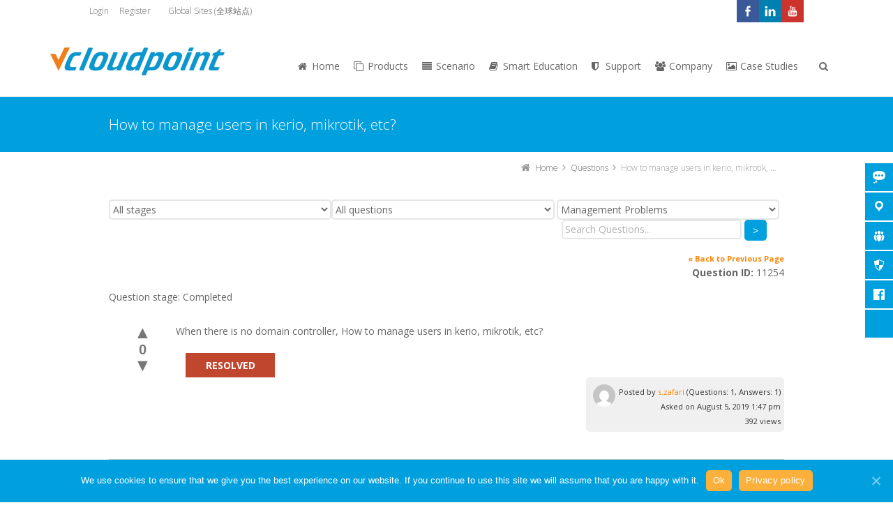

--- FILE ---
content_type: text/html; charset=UTF-8
request_url: https://www.vcloudpoint.com/answers/how-to-manage-users-in-kerio-mikrotik-etc/
body_size: 23331
content:
<!DOCTYPE html>
<!--[if IE 7]>
<html class="no-js lt-ie10 lt-ie9 lt-ie8" id="ie7" lang="en-US">
<![endif]-->
<!--[if IE 8]>
<html class="no-js lt-ie10 lt-ie9" id="ie8" lang="en-US">
<![endif]-->
<!--[if IE 9]>
<html class="no-js lt-ie10" id="ie9" lang="en-US">
<![endif]-->
<!--[if !IE]><!-->
<html class="no-js" lang="en-US">
<!--<![endif]-->
<head>
    <meta charset="UTF-8" />
    <title>How to manage users in kerio, mikrotik, etc? - vCloudPoint</title>
    <link rel="profile" href="https://gmpg.org/xfn/11" />
    <link rel="pingback" href="https://www.vcloudpoint.com/xmlrpc.php" />

    <meta name='robots' content='max-image-preview:large' />
	<style>img:is([sizes="auto" i], [sizes^="auto," i]) { contain-intrinsic-size: 3000px 1500px }</style>
	
<meta name="viewport" content="initial-scale=1.0, width=device-width" />
<!--[if lt IE 9]><script src="https://www.vcloudpoint.com/wp-content/themes/wp.finalpack.3.14/3clicks/js/excanvas/excanvas.compiled.js"></script><![endif]-->
	<!-- This site is optimized with the Yoast SEO Premium plugin v14.3 - https://yoast.com/wordpress/plugins/seo/ -->
	<meta name="robots" content="index, follow" />
	<meta name="googlebot" content="index, follow, max-snippet:-1, max-image-preview:large, max-video-preview:-1" />
	<meta name="bingbot" content="index, follow, max-snippet:-1, max-image-preview:large, max-video-preview:-1" />
	<link rel="canonical" href="https://www.vcloudpoint.com/answers/how-to-manage-users-in-kerio-mikrotik-etc/" />
	<meta property="og:locale" content="en_US" />
	<meta property="og:type" content="article" />
	<meta property="og:title" content="How to manage users in kerio, mikrotik, etc? - vCloudPoint" />
	<meta property="og:description" content="All stages New Handling Under development Rejected Completed All questions Answered questions Unanswered questions All categories Installation Problems Management Problems Other Problems Suggest a feature Terminal Problems Update &amp; Patch Problems &gt; &laquo; Back to Previous Page Question ID: 11254 Question stage: Completed &#9650; 0 &#9660; &hearts; 0 When there is no domain controller, How [&hellip;]" />
	<meta property="og:url" content="https://www.vcloudpoint.com/answers/how-to-manage-users-in-kerio-mikrotik-etc/" />
	<meta property="og:site_name" content="vCloudPoint" />
	<meta property="article:modified_time" content="2019-10-18T08:11:33+00:00" />
	<script type="application/ld+json" class="yoast-schema-graph">{"@context":"https://schema.org","@graph":[{"@type":"WebSite","@id":"https://www.vcloudpoint.com/#website","url":"https://www.vcloudpoint.com/","name":"vCloudPoint","description":"Thin Client | Zero Client | Desktop Virtualization | Centralized Desktop Computing","potentialAction":[{"@type":"SearchAction","target":"https://www.vcloudpoint.com/?s={search_term_string}","query-input":"required name=search_term_string"}],"inLanguage":"en-US"},{"@type":"WebPage","@id":"https://www.vcloudpoint.com/answers/how-to-manage-users-in-kerio-mikrotik-etc/#webpage","url":"https://www.vcloudpoint.com/answers/how-to-manage-users-in-kerio-mikrotik-etc/","name":"How to manage users in kerio, mikrotik, etc? - vCloudPoint","isPartOf":{"@id":"https://www.vcloudpoint.com/#website"},"datePublished":"2019-08-05T05:47:33+00:00","dateModified":"2019-10-18T08:11:33+00:00","inLanguage":"en-US","potentialAction":[{"@type":"ReadAction","target":["https://www.vcloudpoint.com/answers/how-to-manage-users-in-kerio-mikrotik-etc/"]}]}]}</script>
	<!-- / Yoast SEO Premium plugin. -->


<link rel='dns-prefetch' href='//translate.google.com' />
<link rel='dns-prefetch' href='//fonts.googleapis.com' />
<link rel='dns-prefetch' href='//maxcdn.bootstrapcdn.com' />
<link rel="alternate" type="application/rss+xml" title="vCloudPoint &raquo; Feed" href="https://www.vcloudpoint.com/feed/" />
<link rel="alternate" type="application/rss+xml" title="vCloudPoint &raquo; Comments Feed" href="https://www.vcloudpoint.com/comments/feed/" />
<link rel="alternate" type="application/rss+xml" title="vCloudPoint &raquo; How to manage users in kerio, mikrotik, etc? Comments Feed" href="https://www.vcloudpoint.com/answers/how-to-manage-users-in-kerio-mikrotik-etc/feed/" />
<script type="text/javascript">
/* <![CDATA[ */
window._wpemojiSettings = {"baseUrl":"https:\/\/s.w.org\/images\/core\/emoji\/15.0.3\/72x72\/","ext":".png","svgUrl":"https:\/\/s.w.org\/images\/core\/emoji\/15.0.3\/svg\/","svgExt":".svg","source":{"concatemoji":"https:\/\/www.vcloudpoint.com\/wp-includes\/js\/wp-emoji-release.min.js?ver=d1a00c95a35d9204b6f8e065b786025d"}};
/*! This file is auto-generated */
!function(i,n){var o,s,e;function c(e){try{var t={supportTests:e,timestamp:(new Date).valueOf()};sessionStorage.setItem(o,JSON.stringify(t))}catch(e){}}function p(e,t,n){e.clearRect(0,0,e.canvas.width,e.canvas.height),e.fillText(t,0,0);var t=new Uint32Array(e.getImageData(0,0,e.canvas.width,e.canvas.height).data),r=(e.clearRect(0,0,e.canvas.width,e.canvas.height),e.fillText(n,0,0),new Uint32Array(e.getImageData(0,0,e.canvas.width,e.canvas.height).data));return t.every(function(e,t){return e===r[t]})}function u(e,t,n){switch(t){case"flag":return n(e,"\ud83c\udff3\ufe0f\u200d\u26a7\ufe0f","\ud83c\udff3\ufe0f\u200b\u26a7\ufe0f")?!1:!n(e,"\ud83c\uddfa\ud83c\uddf3","\ud83c\uddfa\u200b\ud83c\uddf3")&&!n(e,"\ud83c\udff4\udb40\udc67\udb40\udc62\udb40\udc65\udb40\udc6e\udb40\udc67\udb40\udc7f","\ud83c\udff4\u200b\udb40\udc67\u200b\udb40\udc62\u200b\udb40\udc65\u200b\udb40\udc6e\u200b\udb40\udc67\u200b\udb40\udc7f");case"emoji":return!n(e,"\ud83d\udc26\u200d\u2b1b","\ud83d\udc26\u200b\u2b1b")}return!1}function f(e,t,n){var r="undefined"!=typeof WorkerGlobalScope&&self instanceof WorkerGlobalScope?new OffscreenCanvas(300,150):i.createElement("canvas"),a=r.getContext("2d",{willReadFrequently:!0}),o=(a.textBaseline="top",a.font="600 32px Arial",{});return e.forEach(function(e){o[e]=t(a,e,n)}),o}function t(e){var t=i.createElement("script");t.src=e,t.defer=!0,i.head.appendChild(t)}"undefined"!=typeof Promise&&(o="wpEmojiSettingsSupports",s=["flag","emoji"],n.supports={everything:!0,everythingExceptFlag:!0},e=new Promise(function(e){i.addEventListener("DOMContentLoaded",e,{once:!0})}),new Promise(function(t){var n=function(){try{var e=JSON.parse(sessionStorage.getItem(o));if("object"==typeof e&&"number"==typeof e.timestamp&&(new Date).valueOf()<e.timestamp+604800&&"object"==typeof e.supportTests)return e.supportTests}catch(e){}return null}();if(!n){if("undefined"!=typeof Worker&&"undefined"!=typeof OffscreenCanvas&&"undefined"!=typeof URL&&URL.createObjectURL&&"undefined"!=typeof Blob)try{var e="postMessage("+f.toString()+"("+[JSON.stringify(s),u.toString(),p.toString()].join(",")+"));",r=new Blob([e],{type:"text/javascript"}),a=new Worker(URL.createObjectURL(r),{name:"wpTestEmojiSupports"});return void(a.onmessage=function(e){c(n=e.data),a.terminate(),t(n)})}catch(e){}c(n=f(s,u,p))}t(n)}).then(function(e){for(var t in e)n.supports[t]=e[t],n.supports.everything=n.supports.everything&&n.supports[t],"flag"!==t&&(n.supports.everythingExceptFlag=n.supports.everythingExceptFlag&&n.supports[t]);n.supports.everythingExceptFlag=n.supports.everythingExceptFlag&&!n.supports.flag,n.DOMReady=!1,n.readyCallback=function(){n.DOMReady=!0}}).then(function(){return e}).then(function(){var e;n.supports.everything||(n.readyCallback(),(e=n.source||{}).concatemoji?t(e.concatemoji):e.wpemoji&&e.twemoji&&(t(e.twemoji),t(e.wpemoji)))}))}((window,document),window._wpemojiSettings);
/* ]]> */
</script>
<link rel='stylesheet' id='cma-toast-css-css' href='https://www.vcloudpoint.com/wp-content/plugins/cm-answers-pro/views/resources/toast/resources/css/jquery.toastmessage.css?ver=d1a00c95a35d9204b6f8e065b786025d' type='text/css' media='all' />
<link rel='stylesheet' id='dashicons-css' href='https://www.vcloudpoint.com/wp-includes/css/dashicons.min.css?ver=d1a00c95a35d9204b6f8e065b786025d' type='text/css' media='all' />
<link rel='stylesheet' id='wp-jquery-ui-dialog-css' href='https://www.vcloudpoint.com/wp-includes/css/jquery-ui-dialog.min.css?ver=d1a00c95a35d9204b6f8e065b786025d' type='text/css' media='all' />
<link rel='stylesheet' id='upme_google_fonts-css' href='//fonts.googleapis.com/css?family=Open+Sans%3A400italic%2C700italic%2C400%2C700&#038;subset=latin%2Clatin-ext&#038;ver=d1a00c95a35d9204b6f8e065b786025d' type='text/css' media='all' />
<link rel='stylesheet' id='upme_font_awesome-css' href='https://www.vcloudpoint.com/wp-content/plugins/upme/css/font-awesome.min.css?ver=d1a00c95a35d9204b6f8e065b786025d' type='text/css' media='all' />
<link rel='stylesheet' id='upme_css-css' href='https://www.vcloudpoint.com/wp-content/plugins/upme/css/upme.css?ver=d1a00c95a35d9204b6f8e065b786025d' type='text/css' media='all' />
<link rel='stylesheet' id='upme_style-css' href='https://www.vcloudpoint.com/wp-content/plugins/upme/styles/default.css?ver=d1a00c95a35d9204b6f8e065b786025d' type='text/css' media='all' />
<link rel='stylesheet' id='upme_responsive-css' href='https://www.vcloudpoint.com/wp-content/plugins/upme/css/upme-responsive.css?ver=d1a00c95a35d9204b6f8e065b786025d' type='text/css' media='all' />
<style id='wp-emoji-styles-inline-css' type='text/css'>

	img.wp-smiley, img.emoji {
		display: inline !important;
		border: none !important;
		box-shadow: none !important;
		height: 1em !important;
		width: 1em !important;
		margin: 0 0.07em !important;
		vertical-align: -0.1em !important;
		background: none !important;
		padding: 0 !important;
	}
</style>
<link rel='stylesheet' id='wp-block-library-css' href='https://www.vcloudpoint.com/wp-includes/css/dist/block-library/style.min.css?ver=d1a00c95a35d9204b6f8e065b786025d' type='text/css' media='all' />
<style id='classic-theme-styles-inline-css' type='text/css'>
/*! This file is auto-generated */
.wp-block-button__link{color:#fff;background-color:#32373c;border-radius:9999px;box-shadow:none;text-decoration:none;padding:calc(.667em + 2px) calc(1.333em + 2px);font-size:1.125em}.wp-block-file__button{background:#32373c;color:#fff;text-decoration:none}
</style>
<style id='global-styles-inline-css' type='text/css'>
:root{--wp--preset--aspect-ratio--square: 1;--wp--preset--aspect-ratio--4-3: 4/3;--wp--preset--aspect-ratio--3-4: 3/4;--wp--preset--aspect-ratio--3-2: 3/2;--wp--preset--aspect-ratio--2-3: 2/3;--wp--preset--aspect-ratio--16-9: 16/9;--wp--preset--aspect-ratio--9-16: 9/16;--wp--preset--color--black: #000000;--wp--preset--color--cyan-bluish-gray: #abb8c3;--wp--preset--color--white: #ffffff;--wp--preset--color--pale-pink: #f78da7;--wp--preset--color--vivid-red: #cf2e2e;--wp--preset--color--luminous-vivid-orange: #ff6900;--wp--preset--color--luminous-vivid-amber: #fcb900;--wp--preset--color--light-green-cyan: #7bdcb5;--wp--preset--color--vivid-green-cyan: #00d084;--wp--preset--color--pale-cyan-blue: #8ed1fc;--wp--preset--color--vivid-cyan-blue: #0693e3;--wp--preset--color--vivid-purple: #9b51e0;--wp--preset--gradient--vivid-cyan-blue-to-vivid-purple: linear-gradient(135deg,rgba(6,147,227,1) 0%,rgb(155,81,224) 100%);--wp--preset--gradient--light-green-cyan-to-vivid-green-cyan: linear-gradient(135deg,rgb(122,220,180) 0%,rgb(0,208,130) 100%);--wp--preset--gradient--luminous-vivid-amber-to-luminous-vivid-orange: linear-gradient(135deg,rgba(252,185,0,1) 0%,rgba(255,105,0,1) 100%);--wp--preset--gradient--luminous-vivid-orange-to-vivid-red: linear-gradient(135deg,rgba(255,105,0,1) 0%,rgb(207,46,46) 100%);--wp--preset--gradient--very-light-gray-to-cyan-bluish-gray: linear-gradient(135deg,rgb(238,238,238) 0%,rgb(169,184,195) 100%);--wp--preset--gradient--cool-to-warm-spectrum: linear-gradient(135deg,rgb(74,234,220) 0%,rgb(151,120,209) 20%,rgb(207,42,186) 40%,rgb(238,44,130) 60%,rgb(251,105,98) 80%,rgb(254,248,76) 100%);--wp--preset--gradient--blush-light-purple: linear-gradient(135deg,rgb(255,206,236) 0%,rgb(152,150,240) 100%);--wp--preset--gradient--blush-bordeaux: linear-gradient(135deg,rgb(254,205,165) 0%,rgb(254,45,45) 50%,rgb(107,0,62) 100%);--wp--preset--gradient--luminous-dusk: linear-gradient(135deg,rgb(255,203,112) 0%,rgb(199,81,192) 50%,rgb(65,88,208) 100%);--wp--preset--gradient--pale-ocean: linear-gradient(135deg,rgb(255,245,203) 0%,rgb(182,227,212) 50%,rgb(51,167,181) 100%);--wp--preset--gradient--electric-grass: linear-gradient(135deg,rgb(202,248,128) 0%,rgb(113,206,126) 100%);--wp--preset--gradient--midnight: linear-gradient(135deg,rgb(2,3,129) 0%,rgb(40,116,252) 100%);--wp--preset--font-size--small: 13px;--wp--preset--font-size--medium: 20px;--wp--preset--font-size--large: 36px;--wp--preset--font-size--x-large: 42px;--wp--preset--spacing--20: 0.44rem;--wp--preset--spacing--30: 0.67rem;--wp--preset--spacing--40: 1rem;--wp--preset--spacing--50: 1.5rem;--wp--preset--spacing--60: 2.25rem;--wp--preset--spacing--70: 3.38rem;--wp--preset--spacing--80: 5.06rem;--wp--preset--shadow--natural: 6px 6px 9px rgba(0, 0, 0, 0.2);--wp--preset--shadow--deep: 12px 12px 50px rgba(0, 0, 0, 0.4);--wp--preset--shadow--sharp: 6px 6px 0px rgba(0, 0, 0, 0.2);--wp--preset--shadow--outlined: 6px 6px 0px -3px rgba(255, 255, 255, 1), 6px 6px rgba(0, 0, 0, 1);--wp--preset--shadow--crisp: 6px 6px 0px rgba(0, 0, 0, 1);}:where(.is-layout-flex){gap: 0.5em;}:where(.is-layout-grid){gap: 0.5em;}body .is-layout-flex{display: flex;}.is-layout-flex{flex-wrap: wrap;align-items: center;}.is-layout-flex > :is(*, div){margin: 0;}body .is-layout-grid{display: grid;}.is-layout-grid > :is(*, div){margin: 0;}:where(.wp-block-columns.is-layout-flex){gap: 2em;}:where(.wp-block-columns.is-layout-grid){gap: 2em;}:where(.wp-block-post-template.is-layout-flex){gap: 1.25em;}:where(.wp-block-post-template.is-layout-grid){gap: 1.25em;}.has-black-color{color: var(--wp--preset--color--black) !important;}.has-cyan-bluish-gray-color{color: var(--wp--preset--color--cyan-bluish-gray) !important;}.has-white-color{color: var(--wp--preset--color--white) !important;}.has-pale-pink-color{color: var(--wp--preset--color--pale-pink) !important;}.has-vivid-red-color{color: var(--wp--preset--color--vivid-red) !important;}.has-luminous-vivid-orange-color{color: var(--wp--preset--color--luminous-vivid-orange) !important;}.has-luminous-vivid-amber-color{color: var(--wp--preset--color--luminous-vivid-amber) !important;}.has-light-green-cyan-color{color: var(--wp--preset--color--light-green-cyan) !important;}.has-vivid-green-cyan-color{color: var(--wp--preset--color--vivid-green-cyan) !important;}.has-pale-cyan-blue-color{color: var(--wp--preset--color--pale-cyan-blue) !important;}.has-vivid-cyan-blue-color{color: var(--wp--preset--color--vivid-cyan-blue) !important;}.has-vivid-purple-color{color: var(--wp--preset--color--vivid-purple) !important;}.has-black-background-color{background-color: var(--wp--preset--color--black) !important;}.has-cyan-bluish-gray-background-color{background-color: var(--wp--preset--color--cyan-bluish-gray) !important;}.has-white-background-color{background-color: var(--wp--preset--color--white) !important;}.has-pale-pink-background-color{background-color: var(--wp--preset--color--pale-pink) !important;}.has-vivid-red-background-color{background-color: var(--wp--preset--color--vivid-red) !important;}.has-luminous-vivid-orange-background-color{background-color: var(--wp--preset--color--luminous-vivid-orange) !important;}.has-luminous-vivid-amber-background-color{background-color: var(--wp--preset--color--luminous-vivid-amber) !important;}.has-light-green-cyan-background-color{background-color: var(--wp--preset--color--light-green-cyan) !important;}.has-vivid-green-cyan-background-color{background-color: var(--wp--preset--color--vivid-green-cyan) !important;}.has-pale-cyan-blue-background-color{background-color: var(--wp--preset--color--pale-cyan-blue) !important;}.has-vivid-cyan-blue-background-color{background-color: var(--wp--preset--color--vivid-cyan-blue) !important;}.has-vivid-purple-background-color{background-color: var(--wp--preset--color--vivid-purple) !important;}.has-black-border-color{border-color: var(--wp--preset--color--black) !important;}.has-cyan-bluish-gray-border-color{border-color: var(--wp--preset--color--cyan-bluish-gray) !important;}.has-white-border-color{border-color: var(--wp--preset--color--white) !important;}.has-pale-pink-border-color{border-color: var(--wp--preset--color--pale-pink) !important;}.has-vivid-red-border-color{border-color: var(--wp--preset--color--vivid-red) !important;}.has-luminous-vivid-orange-border-color{border-color: var(--wp--preset--color--luminous-vivid-orange) !important;}.has-luminous-vivid-amber-border-color{border-color: var(--wp--preset--color--luminous-vivid-amber) !important;}.has-light-green-cyan-border-color{border-color: var(--wp--preset--color--light-green-cyan) !important;}.has-vivid-green-cyan-border-color{border-color: var(--wp--preset--color--vivid-green-cyan) !important;}.has-pale-cyan-blue-border-color{border-color: var(--wp--preset--color--pale-cyan-blue) !important;}.has-vivid-cyan-blue-border-color{border-color: var(--wp--preset--color--vivid-cyan-blue) !important;}.has-vivid-purple-border-color{border-color: var(--wp--preset--color--vivid-purple) !important;}.has-vivid-cyan-blue-to-vivid-purple-gradient-background{background: var(--wp--preset--gradient--vivid-cyan-blue-to-vivid-purple) !important;}.has-light-green-cyan-to-vivid-green-cyan-gradient-background{background: var(--wp--preset--gradient--light-green-cyan-to-vivid-green-cyan) !important;}.has-luminous-vivid-amber-to-luminous-vivid-orange-gradient-background{background: var(--wp--preset--gradient--luminous-vivid-amber-to-luminous-vivid-orange) !important;}.has-luminous-vivid-orange-to-vivid-red-gradient-background{background: var(--wp--preset--gradient--luminous-vivid-orange-to-vivid-red) !important;}.has-very-light-gray-to-cyan-bluish-gray-gradient-background{background: var(--wp--preset--gradient--very-light-gray-to-cyan-bluish-gray) !important;}.has-cool-to-warm-spectrum-gradient-background{background: var(--wp--preset--gradient--cool-to-warm-spectrum) !important;}.has-blush-light-purple-gradient-background{background: var(--wp--preset--gradient--blush-light-purple) !important;}.has-blush-bordeaux-gradient-background{background: var(--wp--preset--gradient--blush-bordeaux) !important;}.has-luminous-dusk-gradient-background{background: var(--wp--preset--gradient--luminous-dusk) !important;}.has-pale-ocean-gradient-background{background: var(--wp--preset--gradient--pale-ocean) !important;}.has-electric-grass-gradient-background{background: var(--wp--preset--gradient--electric-grass) !important;}.has-midnight-gradient-background{background: var(--wp--preset--gradient--midnight) !important;}.has-small-font-size{font-size: var(--wp--preset--font-size--small) !important;}.has-medium-font-size{font-size: var(--wp--preset--font-size--medium) !important;}.has-large-font-size{font-size: var(--wp--preset--font-size--large) !important;}.has-x-large-font-size{font-size: var(--wp--preset--font-size--x-large) !important;}
:where(.wp-block-post-template.is-layout-flex){gap: 1.25em;}:where(.wp-block-post-template.is-layout-grid){gap: 1.25em;}
:where(.wp-block-columns.is-layout-flex){gap: 2em;}:where(.wp-block-columns.is-layout-grid){gap: 2em;}
:root :where(.wp-block-pullquote){font-size: 1.5em;line-height: 1.6;}
</style>
<link rel='stylesheet' id='bt_cc_style-css' href='https://www.vcloudpoint.com/wp-content/plugins/bt_cost_calculator/style.min.css?ver=d1a00c95a35d9204b6f8e065b786025d' type='text/css' media='all' />
<link rel='stylesheet' id='cptch_stylesheet-css' href='https://www.vcloudpoint.com/wp-content/plugins/captcha/css/front_end_style.css?ver=4.4.5' type='text/css' media='all' />
<link rel='stylesheet' id='cptch_desktop_style-css' href='https://www.vcloudpoint.com/wp-content/plugins/captcha/css/desktop_style.css?ver=4.4.5' type='text/css' media='all' />
<link rel='stylesheet' id='contact-form-7-css' href='https://www.vcloudpoint.com/wp-content/plugins/contact-form-7/includes/css/styles.css?ver=5.1.9' type='text/css' media='all' />
<link rel='stylesheet' id='cookie-notice-front-css' href='https://www.vcloudpoint.com/wp-content/plugins/cookie-notice/css/front.min.css?ver=d1a00c95a35d9204b6f8e065b786025d' type='text/css' media='all' />
<link rel='stylesheet' id='g1-gmaps-css' href='https://www.vcloudpoint.com/wp-content/plugins/g1-gmaps/css/g1-gmaps.css?ver=0.6.3' type='text/css' media='screen' />
<link rel='stylesheet' id='g1-social-icons-css' href='https://www.vcloudpoint.com/wp-content/plugins/g1-social-icons/css/main.css?ver=1.1.7' type='text/css' media='all' />
<link rel='stylesheet' id='google-language-translator-css' href='https://www.vcloudpoint.com/wp-content/plugins/google-language-translator/css/style.css?ver=6.0.20' type='text/css' media='' />
<link rel='stylesheet' id='rs-plugin-settings-css' href='https://www.vcloudpoint.com/wp-content/plugins/revslider/public/assets/css/settings.css?ver=5.4.8.3' type='text/css' media='all' />
<style id='rs-plugin-settings-inline-css' type='text/css'>
.tp-caption a{color:#ff8300;text-shadow:none;-webkit-transition:all 0.2s ease-out;-moz-transition:all 0.2s ease-out;-o-transition:all 0.2s ease-out;-ms-transition:all 0.2s ease-out}.tp-caption a:hover{color:#ffa902}
</style>
<link rel='stylesheet' id='wpfm-frontend-font-awesome-css' href='https://www.vcloudpoint.com/wp-content/plugins/wp-floating-menu/css/font-awesome/font-awesome.min.css?ver=d1a00c95a35d9204b6f8e065b786025d' type='text/css' media='all' />
<link rel='stylesheet' id='wpfm-frontend-genericons-css-css' href='https://www.vcloudpoint.com/wp-content/plugins/wp-floating-menu/css/genericons.css?ver=d1a00c95a35d9204b6f8e065b786025d' type='text/css' media='all' />
<link rel='stylesheet' id='wpfm-frontend-css-css' href='https://www.vcloudpoint.com/wp-content/plugins/wp-floating-menu/css/front-end.css?ver=d1a00c95a35d9204b6f8e065b786025d' type='text/css' media='all' />
<link rel='stylesheet' id='wpfm-frontend-vesper-icons-css-css' href='https://www.vcloudpoint.com/wp-content/plugins/wp-floating-menu/css/vesper-icons.css?ver=d1a00c95a35d9204b6f8e065b786025d' type='text/css' media='all' />
<link rel='stylesheet' id='wpcf7-redirect-script-frontend-css' href='https://www.vcloudpoint.com/wp-content/plugins/wpcf7-redirect/build/css/wpcf7-redirect-frontend.min.css?ver=1.1' type='text/css' media='all' />
<link rel='stylesheet' id='g1-font-awesome-css' href='https://maxcdn.bootstrapcdn.com/font-awesome/4.5.0/css/font-awesome.min.css?ver=4.5.0' type='text/css' media='screen' />
<link rel='stylesheet' id='g1_screen-css' href='https://www.vcloudpoint.com/wp-content/themes/wp.finalpack.3.14/3clicks/css/g1-screen.css?ver=1.0.0' type='text/css' media='screen' />
<link rel='stylesheet' id='g1_dynamic_style-css' href='https://www.vcloudpoint.com/wp-content/uploads/g1-dynamic-style.css?respondjs=no&#038;ver=1.0.0' type='text/css' media='screen' />
<link rel='stylesheet' id='galleria_theme-css' href='https://www.vcloudpoint.com/wp-content/themes/wp.finalpack.3.14/3clicks/js/galleria/themes/classic/galleria.classic.css?respondjs=no&#038;ver=1.0.0' type='text/css' media='screen' />
<link rel='stylesheet' id='jquery.magnific-popup-css' href='https://www.vcloudpoint.com/wp-content/themes/wp.finalpack.3.14/3clicks/js/jquery.magnific-popup/magnific-popup.css?ver=1.0.0' type='text/css' media='screen' />
<link rel='stylesheet' id='g1_style-css' href='https://www.vcloudpoint.com/wp-content/themes/wp.finalpack.3.14/3clicks-child-theme/style.css?ver=d1a00c95a35d9204b6f8e065b786025d' type='text/css' media='screen' />
<style id='akismet-widget-style-inline-css' type='text/css'>

			.a-stats {
				--akismet-color-mid-green: #357b49;
				--akismet-color-white: #fff;
				--akismet-color-light-grey: #f6f7f7;

				max-width: 350px;
				width: auto;
			}

			.a-stats * {
				all: unset;
				box-sizing: border-box;
			}

			.a-stats strong {
				font-weight: 600;
			}

			.a-stats a.a-stats__link,
			.a-stats a.a-stats__link:visited,
			.a-stats a.a-stats__link:active {
				background: var(--akismet-color-mid-green);
				border: none;
				box-shadow: none;
				border-radius: 8px;
				color: var(--akismet-color-white);
				cursor: pointer;
				display: block;
				font-family: -apple-system, BlinkMacSystemFont, 'Segoe UI', 'Roboto', 'Oxygen-Sans', 'Ubuntu', 'Cantarell', 'Helvetica Neue', sans-serif;
				font-weight: 500;
				padding: 12px;
				text-align: center;
				text-decoration: none;
				transition: all 0.2s ease;
			}

			/* Extra specificity to deal with TwentyTwentyOne focus style */
			.widget .a-stats a.a-stats__link:focus {
				background: var(--akismet-color-mid-green);
				color: var(--akismet-color-white);
				text-decoration: none;
			}

			.a-stats a.a-stats__link:hover {
				filter: brightness(110%);
				box-shadow: 0 4px 12px rgba(0, 0, 0, 0.06), 0 0 2px rgba(0, 0, 0, 0.16);
			}

			.a-stats .count {
				color: var(--akismet-color-white);
				display: block;
				font-size: 1.5em;
				line-height: 1.4;
				padding: 0 13px;
				white-space: nowrap;
			}
		
</style>
<link rel='stylesheet' id='newsletter-css' href='https://www.vcloudpoint.com/wp-content/plugins/newsletter/style.css?ver=8.7.7' type='text/css' media='all' />
<link rel='stylesheet' id='google_font_490ee25e-css' href='https://fonts.googleapis.com/css?family=Open+Sans:300&#038;subset=latin%2Clatin-ext' type='text/css' media='all' />
<link rel='stylesheet' id='google_font_e7f22fe8-css' href='https://fonts.googleapis.com/css?family=Open+Sans:regular&#038;subset=latin%2Clatin-ext' type='text/css' media='all' />
<link rel='stylesheet' id='cf7cf-style-css' href='https://www.vcloudpoint.com/wp-content/plugins/cf7-conditional-fields/style.css?ver=2.5.10' type='text/css' media='all' />
<link rel='stylesheet' id='wpfm-google-fonts-css' href='//fonts.googleapis.com/css?family=Roboto%3A100italic%2C100%2C300italic%2C300%2C400italic%2C400%2C500italic%2C500%2C700italic%2C700%2C900italic%2C900&#038;ver=d1a00c95a35d9204b6f8e065b786025d' type='text/css' media='all' />
<script type="text/javascript" src="https://www.vcloudpoint.com/wp-includes/js/jquery/jquery.min.js?ver=3.7.1" id="jquery-core-js"></script>
<script type="text/javascript" src="https://www.vcloudpoint.com/wp-includes/js/jquery/jquery-migrate.min.js?ver=3.4.1" id="jquery-migrate-js"></script>
<script type="text/javascript" src="https://www.vcloudpoint.com/wp-content/plugins/upme/js/upme-fitvids.js?ver=d1a00c95a35d9204b6f8e065b786025d" id="upme_fitvids_js-js"></script>
<script type="text/javascript" id="upme_tmce-js-extra">
/* <![CDATA[ */
var UPMETmce = {"InsertUPMEShortcode":"Insert UPME Shortcode","LoginRegistrationForms":"Login \/ Registration Forms","FrontRegistrationForm":"Front-end Registration Form","RegFormCustomRedirect":"Registration Form with Custom Redirect","RegFormCaptcha":"Registration Form with Captcha","RegFormNoCaptcha":"Registration Form without Captcha","FrontLoginForm":"Front-end Login Form","SidebarLoginWidget":"Sidebar Login Widget (use in text widget)","LoginFormCustomRedirect":"Login Form with Custom Redirect","LogoutButton":"Logout Button","LogoutButtonCustomRedirect":"Logout Button with Custom Redirect","SingleProfile":"Single Profile","LoggedUserProfile":"Logged in User Profile","LoggedUserProfileUserID":"Logged in User Profile showing User ID","LoggedUserProfileHideStats":"Logged in User Profile without Stats","LoggedUserProfileUserRole":"Logged in User Profile showing User Role","LoggedUserProfileStatus":"Logged in User Profile showing Profile Status","LoggedUserProfileLogoutRedirect":"Logged in User Profile with Logout Redirect","PostAuthorProfile":"Post Author Profile","SpecificUserProfile":"Specific User Profile","MultipleProfilesMemberList":"Multiple Profiles \/ Member List","GroupSpecificUsers":"Group of Specific Users","AllUsers":"All Users","AllUsersCompactView":"All Users in Compact View","AllUsersCompactViewHalfWidth":"All Users in Compact View, Half Width","AllUsersModalWindow":"All Users in Modal Windows","AllUsersNewWindow":"All Users in New Windows","UsersBasedUserRole":"Users Based on User Role","AdministratorUsersOnly":"Administrator Users Only","AllUsersOrderedDisplayName":"All Users Ordered by Display Name","AllUsersOrderedPostCount":"All Users Ordered by Post Count","AllUsersOrderedRegistrationDate":"All Users Ordered by Registration Date","AllUsersOrderedCustomField":"All Users Ordered by Custom Field","AllUsersUserID":"All Users showing User ID","GroupUsersCustomField":"Group Users by Custom Field Values","HideUsersUntilSearch":"Hide All Users until Search","SearchProfile":"Search Profiles","SearchCustomFieldFilters":"Search with Custom Field Filters","PrivateContentLoginRequired":"Private Content (Login Required)","ShortcodeOptionExamples":"Shortcode Option Examples","HideUserStatistics":"Hide User Statistics","HideUserSocialBar":"Hide User Social Bar","HalfWidthProfileView":"1\/2 Width Profile View","CompactViewNoExtraFields":"Compact View (No extra fields)","CustomizedProfileFields":"Customized Profile Fields","ShowUserIDProfiles":"Show User ID on Profiles","LimitResultsMemberList":"Limit Results on Member List","ShowResultCountMemberList":"Show Result Count on Member List"};
/* ]]> */
</script>
<script type="text/javascript" src="https://www.vcloudpoint.com/wp-content/plugins/upme/admin/js/tinymce_language_strings.js?ver=d1a00c95a35d9204b6f8e065b786025d" id="upme_tmce-js"></script>
<script type="text/javascript" src="https://www.vcloudpoint.com/wp-content/plugins/bt_cost_calculator/jquery.dd.js?ver=d1a00c95a35d9204b6f8e065b786025d" id="bt_cc_dd-js"></script>
<script type="text/javascript" src="https://www.vcloudpoint.com/wp-content/plugins/bt_cost_calculator/cc.main.js?ver=d1a00c95a35d9204b6f8e065b786025d" id="bt_cc_main-js"></script>
<script type="text/javascript" id="bt_cc_main-js-after">
/* <![CDATA[ */
window.bt_cc_translate = [];window.bt_cc_translate['prev'] = 'Prev';window.bt_cc_translate['next'] = 'Next';window.bt_cc_translate['su'] = 'Su';window.bt_cc_translate['mo'] = 'Mo';window.bt_cc_translate['tu'] = 'Tu';window.bt_cc_translate['we'] = 'We';window.bt_cc_translate['th'] = 'Th';window.bt_cc_translate['fr'] = 'Fr';window.bt_cc_translate['sa'] = 'Sa';window.bt_cc_translate['january'] = 'January';window.bt_cc_translate['february'] = 'February';window.bt_cc_translate['march'] = 'March';window.bt_cc_translate['april'] = 'April';window.bt_cc_translate['may'] = 'May';window.bt_cc_translate['june'] = 'June';window.bt_cc_translate['july'] = 'July';window.bt_cc_translate['august'] = 'August';window.bt_cc_translate['september'] = 'September';window.bt_cc_translate['october'] = 'October';window.bt_cc_translate['november'] = 'November';window.bt_cc_translate['december'] = 'December';
/* ]]> */
</script>
<script type="text/javascript" id="cookie-notice-front-js-extra">
/* <![CDATA[ */
var cnArgs = {"ajaxUrl":"https:\/\/www.vcloudpoint.com\/wp-admin\/admin-ajax.php","nonce":"c3e68817ed","hideEffect":"fade","position":"bottom","onScroll":"1","onScrollOffset":"100","onClick":"1","cookieName":"cookie_notice_accepted","cookieTime":"2592000","cookieTimeRejected":"2592000","cookiePath":"\/","cookieDomain":"","redirection":"0","cache":"1","refuse":"0","revokeCookies":"0","revokeCookiesOpt":"automatic","secure":"1","coronabarActive":"0"};
/* ]]> */
</script>
<script type="text/javascript" src="https://www.vcloudpoint.com/wp-content/plugins/cookie-notice/js/front.min.js?ver=1.3.2" id="cookie-notice-front-js"></script>
<script type="text/javascript" src="https://www.vcloudpoint.com/wp-content/plugins/wp-floating-menu/js/frontend.js?ver=1.3.0" id="wpfm-frontend-js-js"></script>
<script type="text/javascript" src="https://www.vcloudpoint.com/wp-content/themes/wp.finalpack.3.14/3clicks/js/modernizr/modernizr.custom.js?ver=1.0.0" id="modernizr-js"></script>
<link rel="https://api.w.org/" href="https://www.vcloudpoint.com/wp-json/" /><link rel="EditURI" type="application/rsd+xml" title="RSD" href="https://www.vcloudpoint.com/xmlrpc.php?rsd" />
<link rel='shortlink' href='https://www.vcloudpoint.com/?p=11254' />
<link rel="alternate" title="oEmbed (JSON)" type="application/json+oembed" href="https://www.vcloudpoint.com/wp-json/oembed/1.0/embed?url=https%3A%2F%2Fwww.vcloudpoint.com%2Fanswers%2Fhow-to-manage-users-in-kerio-mikrotik-etc%2F" />
<link rel="alternate" title="oEmbed (XML)" type="text/xml+oembed" href="https://www.vcloudpoint.com/wp-json/oembed/1.0/embed?url=https%3A%2F%2Fwww.vcloudpoint.com%2Fanswers%2Fhow-to-manage-users-in-kerio-mikrotik-etc%2F&#038;format=xml" />
<style>#google_language_translator a{display:none!important;}div.skiptranslate.goog-te-gadget{display:inline!important;}.goog-te-gadget{color:transparent!important;}.goog-te-gadget{font-size:0px!important;}.goog-branding{display:none;}.goog-tooltip{display: none!important;}.goog-tooltip:hover{display: none!important;}.goog-text-highlight{background-color:transparent!important;border:none!important;box-shadow:none!important;}#google_language_translator select.goog-te-combo{color:#32373c;}#flags{display:none;}div.skiptranslate{display:none!important;}body{top:0px!important;}#goog-gt-{display:none!important;}font font{background-color:transparent!important;box-shadow:none!important;position:initial!important;}#glt-translate-trigger{left:20px;right:auto;}#glt-translate-trigger > span{color:#ffffff;}#glt-translate-trigger{background:#f89406;}</style><!-- Analytics by WP Statistics - https://wp-statistics.com -->
<link rel="shortcut icon" href="https://www.vcloudpoint.com/wp-content/uploads/2014/12/logo-v-16x16.png" /><link rel="apple-touch-icon" href="https://www.vcloudpoint.com/wp-content/uploads/2014/12/logo-v-114x114.png" /><style type="text/css">.recentcomments a{display:inline !important;padding:0 !important;margin:0 !important;}</style><style type="text/css" media="all">

	/* CMA inline styles */
    .cma_sticky_background {
        background: #EEEEEE !important;
    }
        	.cma-form-container input[type="submit"] {background-color: #00a0df !important; background-image: none !important;}
        /* CMA Custom CSS */
    .cma-thread-title a {font-size: 14px; color: #00a0df;}
</style>

<meta name="generator" content="Powered by Slider Revolution 5.4.8.3 - responsive, Mobile-Friendly Slider Plugin for WordPress with comfortable drag and drop interface." />
<link rel="icon" href="https://www.vcloudpoint.com/wp-content/uploads/cropped-logo-500x500-32x32.png" sizes="32x32" />
<link rel="icon" href="https://www.vcloudpoint.com/wp-content/uploads/cropped-logo-500x500-192x192.png" sizes="192x192" />
<link rel="apple-touch-icon" href="https://www.vcloudpoint.com/wp-content/uploads/cropped-logo-500x500-180x180.png" />
<meta name="msapplication-TileImage" content="https://www.vcloudpoint.com/wp-content/uploads/cropped-logo-500x500-270x270.png" />
<script type="text/javascript">function setREVStartSize(e){									
						try{ e.c=jQuery(e.c);var i=jQuery(window).width(),t=9999,r=0,n=0,l=0,f=0,s=0,h=0;
							if(e.responsiveLevels&&(jQuery.each(e.responsiveLevels,function(e,f){f>i&&(t=r=f,l=e),i>f&&f>r&&(r=f,n=e)}),t>r&&(l=n)),f=e.gridheight[l]||e.gridheight[0]||e.gridheight,s=e.gridwidth[l]||e.gridwidth[0]||e.gridwidth,h=i/s,h=h>1?1:h,f=Math.round(h*f),"fullscreen"==e.sliderLayout){var u=(e.c.width(),jQuery(window).height());if(void 0!=e.fullScreenOffsetContainer){var c=e.fullScreenOffsetContainer.split(",");if (c) jQuery.each(c,function(e,i){u=jQuery(i).length>0?u-jQuery(i).outerHeight(!0):u}),e.fullScreenOffset.split("%").length>1&&void 0!=e.fullScreenOffset&&e.fullScreenOffset.length>0?u-=jQuery(window).height()*parseInt(e.fullScreenOffset,0)/100:void 0!=e.fullScreenOffset&&e.fullScreenOffset.length>0&&(u-=parseInt(e.fullScreenOffset,0))}f=u}else void 0!=e.minHeight&&f<e.minHeight&&(f=e.minHeight);e.c.closest(".rev_slider_wrapper").css({height:f})					
						}catch(d){console.log("Failure at Presize of Slider:"+d)}						
					};</script>
<script type="text/javascript" src="https://www.vcloudpoint.com/wp-content/themes/wp.finalpack.3.14/3clicks/js/respond/respond.src.js"></script><link rel='stylesheet' id='CMA-css-css' href='https://www.vcloudpoint.com/wp-content/plugins/cm-answers-pro/views/resources/app.css?ver=4.1.8' type='text/css' media='all' />
    <link href="https://www.vcloudpoint.com/wp-content/themes/wp.finalpack.3.14/3clicks/css/custom.css?v=201912182348" rel="stylesheet">
    <!-- Google Tag Manager -->
    <script>(function(w,d,s,l,i){w[l]=w[l]||[];w[l].push({'gtm.start':
    new Date().getTime(),event:'gtm.js'});var f=d.getElementsByTagName(s)[0],
    j=d.createElement(s),dl=l!='dataLayer'?'&l='+l:'';j.async=true;j.src=
    'https://www.googletagmanager.com/gtm.js?id='+i+dl;f.parentNode.insertBefore(j,f);
    })(window,document,'script','dataLayer','GTM-W7Z87HB');</script>
    <!-- End Google Tag Manager -->
<meta name="description" content="When there is no domain controller, How to manage users in kerio, mikrotik, etc?"></head>
<body class="cma_thread-template-default single single-cma_thread postid-11254 cma_thread type-cma_thread cookies-not-set g1-font-regular-m g1-font-important-m g1-tl-squircle g1-tr-squircle g1-br-squircle g1-bl-squircle g1-preheader-open-overlay g1-preheader-layout-wide-standard g1-preheader-tl-square g1-preheader-tr-square g1-preheader-br-square g1-preheader-bl-square g1-header-position-fixed g1-header-layout-wide-semi g1-header-comp-left-right g1-primary-nav--simple g1-header-tl-square g1-header-tr-square g1-header-br-square g1-header-bl-square g1-header-searchform-small g1-precontent-layout-wide-narrow g1-precontent-tl-square g1-precontent-tr-square g1-precontent-br-square g1-precontent-bl-square g1-content-layout-wide-narrow g1-content-tl-square g1-content-tr-square g1-content-br-square g1-content-bl-square g1-prefooter-layout-wide-narrow g1-prefooter-tl-square g1-prefooter-tr-square g1-prefooter-br-square g1-prefooter-bl-square g1-footer-layout-wide-narrow g1-footer-comp-03 g1-footer-tl-square g1-footer-tr-square g1-footer-br-square g1-footer-bl-square g1-secondary-none page page-template page-template-page-php" itemscope itemtype="http://schema.org/WebPage">
<!-- Google Tag Manager (noscript) -->
<noscript><iframe src="https://www.googletagmanager.com/ns.html?id=GTM-W7Z87HB"
height="0" width="0" style="display:none;visibility:hidden"></iframe></noscript>
<!-- End Google Tag Manager (noscript) -->
<div id="page">
    <div id="g1-top">
	
	<!-- BEGIN #g1-header -->
    <div id="g1-header-waypoint">
	<div id="g1-header" class="g1-header" role="banner">
        <div class="g1-layout-inner">
            
            <div id="g1-primary-bar">
                <div id="g1-id"><p class="site-title"><a href="https://www.vcloudpoint.com" title="Go back to the homepage"><img width="250" height="40" id="g1-logo" src="https://www.vcloudpoint.com/wp-content/uploads/2014/12/logo250x40.png" alt="vCloudPoint" data-g1-src-desktop="https://www.vcloudpoint.com/wp-content/uploads/2014/12/logo250x40.png" data-g1-src-desktop-hdpi="https://www.vcloudpoint.com/wp-content/uploads/2014/12/logo-500x80.png" />
                <noscript><img src="https://www.vcloudpoint.com/wp-content/uploads/2014/12/logo250x40.png" alt="vCloudPoint" /></noscript><img width="125" height="20" id="g1-mobile-logo" src="https://www.vcloudpoint.com/wp-content/uploads/2014/12/logo-125x20.png" alt="vCloudPoint" data-g1-src-mobile="https://www.vcloudpoint.com/wp-content/uploads/2014/12/logo-125x20.png" data-g1-src-mobile-hdpi="https://www.vcloudpoint.com/wp-content/uploads/2014/12/logo250x40.png" /></a></p></div><!-- #id -->
                <!-- BEGIN #g1-primary-nav -->
                <nav id="g1-primary-nav" class="g1-nav--simple g1-nav--collapsed">
                    <a id="g1-primary-nav-switch" href="#">Menu</a>
                    <ul id="g1-primary-nav-menu" class=""><li id="menu-item-13938" class="menu-item menu-item-type-post_type menu-item-object-page menu-item-home menu-item-13938 g1-menu-item-level-0 g1-type-drops g1-menu-item-with-icon"><a href="https://www.vcloudpoint.com/"><i class="fa fa-home g1-nav-item__icon"></i><div class="g1-nav-item__title">Home</div></a></li>
<li id="menu-item-12724" class="g1-type-column-2 menu-item menu-item-type-custom menu-item-object-custom menu-item-has-children menu-parent-item menu-item-12724 g1-menu-item-level-0 g1-type-column g1-menu-item-with-icon"><a href="https://www.vcloudpoint.com/products"><div class="g1-nav-item__arrow"></div><i class="fa fa-clone g1-nav-item__icon"></i><div class="g1-nav-item__title">Products</div></a>
<div class="g1-submenus"><ul>
	<li id="menu-item-12726" class="menu-item menu-item-type-custom menu-item-object-custom menu-item-has-children menu-parent-item menu-item-12726 g1-menu-item-level-1 g1-menu-item-with-icon"><a href="#"><div class="g1-nav-item__arrow"></div><i class="fa fa-cloud g1-nav-item__icon"></i><div class="g1-nav-item__title">By Solutions</div></a>
	<ul>
		<li id="menu-item-12728" class="menu-item menu-item-type-post_type menu-item-object-page menu-item-12728 g1-menu-item-level-2 g1-menu-item-with-icon"><a href="https://www.vcloudpoint.com/remote-desktop-services/"><i class="fa fa-sitemap g1-nav-item__icon"></i><div class="g1-nav-item__title">Shared Computing (RDS)</div></a></li>
		<li id="menu-item-12729" class="menu-item menu-item-type-post_type menu-item-object-page menu-item-12729 g1-menu-item-level-2 g1-menu-item-with-icon"><a href="https://www.vcloudpoint.com/virtual-desktop-infrastructure/"><i class="fa fa-th-large g1-nav-item__icon"></i><div class="g1-nav-item__title">Virtual Desktop Infrastructure (VDI)</div></a></li>
	</ul>
</li>
	<li id="menu-item-12723" class="menu-item menu-item-type-custom menu-item-object-custom menu-item-has-children menu-parent-item menu-item-12723 g1-menu-item-level-1 g1-menu-item-with-icon"><a href="#"><div class="g1-nav-item__arrow"></div><i class="fa fa-cube g1-nav-item__icon"></i><div class="g1-nav-item__title">By Hardware</div></a>
	<ul>
		<li id="menu-item-12722" class="menu-item menu-item-type-post_type menu-item-object-page menu-item-12722 g1-menu-item-level-2 g1-menu-item-with-icon"><a href="https://www.vcloudpoint.com/zero-clients/"><i class="fa fa-square g1-nav-item__icon"></i><div class="g1-nav-item__title">Zero Client Device</div></a></li>
		<li id="menu-item-12725" class="menu-item menu-item-type-post_type menu-item-object-page menu-item-12725 g1-menu-item-level-2 g1-menu-item-with-icon"><a href="https://www.vcloudpoint.com/servers/"><i class="fa fa-server g1-nav-item__icon"></i><div class="g1-nav-item__title">vCloudPoint Server</div></a></li>
		<li id="menu-item-17044" class="menu-item menu-item-type-post_type menu-item-object-page menu-item-17044 g1-menu-item-level-2"><a href="https://www.vcloudpoint.com/classroom-package/"><div class="g1-nav-item__title">Classroom Package</div></a></li>
	</ul>
</li>
</ul></div>
</li>
<li id="menu-item-12730" class="g1-type-column-2 menu-item menu-item-type-custom menu-item-object-custom menu-item-has-children menu-parent-item menu-item-12730 g1-menu-item-level-0 g1-type-column g1-menu-item-with-icon"><a href="#"><div class="g1-nav-item__arrow"></div><i class="fa fa-align-justify g1-nav-item__icon"></i><div class="g1-nav-item__title">Scenario</div></a>
<div class="g1-submenus"><ul>
	<li id="menu-item-12731" class="menu-item menu-item-type-post_type menu-item-object-page menu-item-12731 g1-menu-item-level-1 g1-menu-item-with-icon"><a href="https://www.vcloudpoint.com/desktop-virtualization-implementations/"><i class="fa fa-plus-square g1-nav-item__icon"></i><div class="g1-nav-item__title">Desktop Virtualization Implementation</div></a></li>
	<li id="menu-item-12875" class="menu-item menu-item-type-post_type menu-item-object-page menu-item-has-children menu-parent-item menu-item-12875 g1-menu-item-level-1 g1-menu-item-with-icon"><a href="https://www.vcloudpoint.com/zero-client-use-cases/"><div class="g1-nav-item__arrow"></div><i class="fa fa-building-o g1-nav-item__icon"></i><div class="g1-nav-item__title">Zero Client Use Cases</div></a>
	<ul>
		<li id="menu-item-12744" class="menu-item menu-item-type-post_type menu-item-object-page menu-item-12744 g1-menu-item-level-2"><a href="https://www.vcloudpoint.com/scenarios/zero-client-for-education/"><div class="g1-nav-item__title">Education</div></a></li>
		<li id="menu-item-12741" class="menu-item menu-item-type-post_type menu-item-object-page menu-item-12741 g1-menu-item-level-2"><a href="https://www.vcloudpoint.com/scenarios/zero-client-for-office/"><div class="g1-nav-item__title">Office</div></a></li>
		<li id="menu-item-12742" class="menu-item menu-item-type-post_type menu-item-object-page menu-item-12742 g1-menu-item-level-2"><a href="https://www.vcloudpoint.com/scenarios/zero-client-for-manufacturing/"><div class="g1-nav-item__title">Manufacturing</div></a></li>
		<li id="menu-item-12740" class="menu-item menu-item-type-post_type menu-item-object-page menu-item-12740 g1-menu-item-level-2"><a href="https://www.vcloudpoint.com/scenarios/zero-clientf-for-libraries/"><div class="g1-nav-item__title">Public Spaces</div></a></li>
		<li id="menu-item-12739" class="menu-item menu-item-type-post_type menu-item-object-page menu-item-12739 g1-menu-item-level-2"><a href="https://www.vcloudpoint.com/scenarios/zero-client-for-real-estate-agency/"><div class="g1-nav-item__title">Real Estate Store</div></a></li>
		<li id="menu-item-12743" class="menu-item menu-item-type-post_type menu-item-object-page menu-item-12743 g1-menu-item-level-2"><a href="https://www.vcloudpoint.com/scenarios/zero-client-for-healthcare/"><div class="g1-nav-item__title">Healthcare</div></a></li>
		<li id="menu-item-12745" class="menu-item menu-item-type-post_type menu-item-object-page menu-item-12745 g1-menu-item-level-2"><a href="https://www.vcloudpoint.com/scenarios/zero-client-for-call-centers/"><div class="g1-nav-item__title">Call Center</div></a></li>
		<li id="menu-item-12746" class="menu-item menu-item-type-post_type menu-item-object-page menu-item-12746 g1-menu-item-level-2"><a href="https://www.vcloudpoint.com/scenarios/zero-client-in-cloud-computing/"><div class="g1-nav-item__title">DaaS</div></a></li>
	</ul>
</li>
</ul></div>
</li>
<li id="menu-item-13936" class="menu-item menu-item-type-custom menu-item-object-custom menu-item-has-children menu-parent-item menu-item-13936 g1-menu-item-level-0 g1-type-drops g1-menu-item-with-icon"><a href="#"><div class="g1-nav-item__arrow"></div><i class="fa fa-book g1-nav-item__icon"></i><div class="g1-nav-item__title">Smart Education</div></a>
<div class="g1-submenus"><ul>
	<li id="menu-item-13937" class="menu-item menu-item-type-post_type menu-item-object-page menu-item-has-children menu-parent-item menu-item-13937 g1-menu-item-level-1"><a href="https://www.vcloudpoint.com/steam-education-with-vcloudpoint/"><div class="g1-nav-item__arrow"></div><div class="g1-nav-item__title">STEAM Education</div></a>
	<ul>
		<li id="menu-item-13958" class="menu-item menu-item-type-post_type menu-item-object-page menu-item-13958 g1-menu-item-level-2"><a href="https://www.vcloudpoint.com/development-board/"><div class="g1-nav-item__title">Microcontroller &#038; Kits</div></a></li>
	</ul>
</li>
	<li id="menu-item-13458" class="menu-item menu-item-type-post_type menu-item-object-page menu-item-13458 g1-menu-item-level-1"><a href="https://www.vcloudpoint.com/scenarios/smart-classroom/"><div class="g1-nav-item__title">Smart Classroom</div></a></li>
</ul></div>
</li>
<li id="menu-item-12747" class="g1-type-column-4 menu-item menu-item-type-custom menu-item-object-custom menu-item-has-children menu-parent-item menu-item-12747 g1-menu-item-level-0 g1-type-column g1-menu-item-with-icon"><a href="#"><div class="g1-nav-item__arrow"></div><i class="fa fa-shield g1-nav-item__icon"></i><div class="g1-nav-item__title">Support</div></a>
<div class="g1-submenus"><ul>
	<li id="menu-item-12748" class="menu-item menu-item-type-post_type menu-item-object-page menu-item-12748 g1-menu-item-level-1 g1-menu-item-with-icon"><a href="https://www.vcloudpoint.com/support/installation-guide-and-downloads/"><i class="fa fa-arrow-circle-o-down g1-nav-item__icon"></i><div class="g1-nav-item__title">Installation Guide and Downloads</div></a></li>
	<li id="menu-item-12750" class="menu-item menu-item-type-post_type menu-item-object-page menu-item-12750 g1-menu-item-level-1 g1-menu-item-with-icon"><a href="https://www.vcloudpoint.com/support/help-center/"><i class="fa fa-question-circle g1-nav-item__icon"></i><div class="g1-nav-item__title">Help Center</div></a></li>
	<li id="menu-item-12754" class="menu-item menu-item-type-post_type menu-item-object-page menu-item-12754 g1-menu-item-level-1 g1-menu-item-with-icon"><a href="https://www.vcloudpoint.com/support/add-ons/"><i class="fa fa-plus-square g1-nav-item__icon"></i><div class="g1-nav-item__title">Add-ons</div></a></li>
	<li id="menu-item-12762" class="menu-item menu-item-type-post_type menu-item-object-page menu-item-has-children menu-parent-item menu-item-12762 g1-menu-item-level-1 g1-menu-item-with-icon"><a href="https://www.vcloudpoint.com/support/vcloudpoint-partner-portal/"><div class="g1-nav-item__arrow"></div><i class="fa fa-key g1-nav-item__icon"></i><div class="g1-nav-item__title">Partner Portal (restricted to partners)</div></a>
	<ul>
		<li id="menu-item-12755" class="menu-item menu-item-type-post_type menu-item-object-page menu-item-12755 g1-menu-item-level-2"><a href="https://www.vcloudpoint.com/support/offline-usage-application/"><div class="g1-nav-item__title">Offline Usage Application</div></a></li>
		<li id="menu-item-12764" class="menu-item menu-item-type-post_type menu-item-object-page menu-item-12764 g1-menu-item-level-2"><a href="https://www.vcloudpoint.com/support/trial-units-renewal/"><div class="g1-nav-item__title">Trial Units Renewal</div></a></li>
		<li id="menu-item-12763" class="menu-item menu-item-type-post_type menu-item-object-page menu-item-12763 g1-menu-item-level-2"><a href="https://www.vcloudpoint.com/support/vcloudpoint-partner-portal/marketing-resources/"><div class="g1-nav-item__title">Resources</div></a></li>
	</ul>
</li>
</ul></div>
</li>
<li id="menu-item-12765" class="g1-type-column-5 menu-item menu-item-type-custom menu-item-object-custom menu-item-has-children menu-parent-item menu-item-12765 g1-menu-item-level-0 g1-type-column g1-menu-item-with-icon"><a href="#"><div class="g1-nav-item__arrow"></div><i class="fa fa-users g1-nav-item__icon"></i><div class="g1-nav-item__title">Company</div></a>
<div class="g1-submenus"><ul>
	<li id="menu-item-12752" class="menu-item menu-item-type-post_type menu-item-object-page menu-item-12752 g1-menu-item-level-1 g1-menu-item-with-icon"><a href="https://www.vcloudpoint.com/about-us/"><i class="fa fa-users g1-nav-item__icon"></i><div class="g1-nav-item__title">About Us</div></a></li>
	<li id="menu-item-12751" class="menu-item menu-item-type-post_type menu-item-object-page current_page_parent menu-item-12751 g1-menu-item-level-1 g1-menu-item-with-icon"><a href="https://www.vcloudpoint.com/vcloudpoint-news/"><i class="fa fa-pencil-square-o g1-nav-item__icon"></i><div class="g1-nav-item__title">News &#038; Releases</div></a></li>
	<li id="menu-item-12766" class="menu-item menu-item-type-post_type menu-item-object-page menu-item-12766 g1-menu-item-level-1 g1-menu-item-with-icon"><a href="https://www.vcloudpoint.com/blogs/"><i class="fa fa-files-o g1-nav-item__icon"></i><div class="g1-nav-item__title">Blogs</div></a></li>
	<li id="menu-item-12759" class="menu-item menu-item-type-post_type menu-item-object-page menu-item-has-children menu-parent-item menu-item-12759 g1-menu-item-level-1 g1-menu-item-with-icon"><a href="https://www.vcloudpoint.com/vcloudpoint-partners/"><div class="g1-nav-item__arrow"></div><i class="fa fa-male g1-nav-item__icon"></i><div class="g1-nav-item__title">Partners</div></a>
	<ul>
		<li id="menu-item-12756" class="menu-item menu-item-type-post_type menu-item-object-page menu-item-12756 g1-menu-item-level-2"><a href="https://www.vcloudpoint.com/vcloudpoint-partners/zero-client-distributors/"><div class="g1-nav-item__title">Find A National Distributor</div></a></li>
		<li id="menu-item-12757" class="menu-item menu-item-type-post_type menu-item-object-page menu-item-12757 g1-menu-item-level-2"><a href="https://www.vcloudpoint.com/vcloudpoint-partners/zero-client-in-india/"><div class="g1-nav-item__title">Find A Partner In India</div></a></li>
		<li id="menu-item-12758" class="menu-item menu-item-type-post_type menu-item-object-page menu-item-12758 g1-menu-item-level-2"><a href="https://www.vcloudpoint.com/vcloudpoint-partners/zero-client-dealers/"><div class="g1-nav-item__title">Partner Benefits</div></a></li>
		<li id="menu-item-12760" class="menu-item menu-item-type-post_type menu-item-object-page menu-item-12760 g1-menu-item-level-2"><a href="https://www.vcloudpoint.com/vcloudpoint-partners/zero-client-providers/"><div class="g1-nav-item__title">Partner Registration</div></a></li>
	</ul>
</li>
	<li id="menu-item-12753" class="menu-item menu-item-type-post_type menu-item-object-page menu-item-12753 g1-menu-item-level-1 g1-menu-item-with-icon"><a href="https://www.vcloudpoint.com/contact-us/"><i class="fa fa-phone g1-nav-item__icon"></i><div class="g1-nav-item__title">Contact Us</div></a></li>
</ul></div>
</li>
<li id="menu-item-12767" class="g1-type-drops menu-item menu-item-type-custom menu-item-object-custom menu-item-has-children menu-parent-item menu-item-12767 g1-menu-item-level-0 g1-type-drops g1-menu-item-with-icon"><a href="https://www.vcloudpoint.com/zero-client-case-studies/"><div class="g1-nav-item__arrow"></div><i class="fa fa-photo g1-nav-item__icon"></i><div class="g1-nav-item__title">Case Studies</div></a>
<div class="g1-submenus"><ul>
	<li id="menu-item-12785" class="menu-item menu-item-type-custom menu-item-object-custom menu-item-12785 g1-menu-item-level-1 g1-menu-item-with-icon"><a href="https://www.vcloudpoint.com/work-category/zero-client-for-computer-lab/"><i class="fa fa-graduation-cap g1-nav-item__icon"></i><div class="g1-nav-item__title">Schools</div></a></li>
	<li id="menu-item-12784" class="menu-item menu-item-type-custom menu-item-object-custom menu-item-12784 g1-menu-item-level-1 g1-menu-item-with-icon"><a href="https://www.vcloudpoint.com/work-category/zero-client-for-office/"><i class="fa fa-user g1-nav-item__icon"></i><div class="g1-nav-item__title">Offices</div></a></li>
	<li id="menu-item-12786" class="menu-item menu-item-type-custom menu-item-object-custom menu-item-12786 g1-menu-item-level-1 g1-menu-item-with-icon"><a href="https://www.vcloudpoint.com/work-category/zero-client-in-call-center/"><i class="fa fa-phone g1-nav-item__icon"></i><div class="g1-nav-item__title">Call Centers</div></a></li>
	<li id="menu-item-12787" class="menu-item menu-item-type-custom menu-item-object-custom menu-item-12787 g1-menu-item-level-1 g1-menu-item-with-icon"><a href="https://www.vcloudpoint.com/work-category/zero-client-for-public-spaces/"><i class="fa fa-map g1-nav-item__icon"></i><div class="g1-nav-item__title">Public Spaces</div></a></li>
	<li id="menu-item-13096" class="menu-item menu-item-type-custom menu-item-object-custom menu-item-13096 g1-menu-item-level-1 g1-menu-item-with-icon"><a href="https://www.vcloudpoint.com/work-category/zero-client-for-healthcare/"><i class="fa fa-medkit g1-nav-item__icon"></i><div class="g1-nav-item__title">Healthcare</div></a></li>
	<li id="menu-item-13097" class="menu-item menu-item-type-custom menu-item-object-custom menu-item-13097 g1-menu-item-level-1 g1-menu-item-with-icon"><a href="https://www.vcloudpoint.com/work-category/zero-client-for-real-estate-store/"><i class="fa fa-building-o g1-nav-item__icon"></i><div class="g1-nav-item__title">Real Estate Agency</div></a></li>
	<li id="menu-item-13098" class="menu-item menu-item-type-custom menu-item-object-custom menu-item-13098 g1-menu-item-level-1 g1-menu-item-with-icon"><a href="https://www.vcloudpoint.com/work-category/zero-client-for-manufacturing/"><i class="fa fa-paint-brush g1-nav-item__icon"></i><div class="g1-nav-item__title">Manufacturing</div></a></li>
</ul></div>
</li>
</ul>
                    
                                                            <div class="g1-searchbox g1-searchbox--small g1-searchbox--wide-semi">
                        <a class="g1-searchbox__switch" href="#">
                            <div class="g1-searchbox__arrow"></div>
                            <strong>&nbsp;</strong>
                        </a>
                        <form method="get" id="searchform" action="https://www.vcloudpoint.com" role="search">
    <div class="g1-outer">
        <div class="g1-inner">
            <input type="text" value="" name="s" id="s" size="15" placeholder="Search..." />
            <div class="g1-form-actions">
                <input id="searchsubmit" class="g1-no-replace" type="submit" value="Search" />
            </div>
        </div>
    </div>
</form>
                    </div>
                    
                </nav>
                <!-- END #g1-primary-nav -->
            </div><!-- END #g1-primary-bar -->

            
		</div>

        <div class="g1-background">
</div>	</div>
    </div>
	<!-- END #g1-header -->	

		
		
	
<!-- BEGIN #g1-precontent -->
<div id="g1-precontent" class="g1-precontent">
        <div class="g1-background">
</div></div>
<!-- END #g1-precontent -->

        <div class="g1-background">
        </div>
    </div>

	<!-- BEGIN #g1-content -->
	<div id="g1-content" class="g1-content">
        <div class="g1-layout-inner">
            <nav class="g1-nav-breadcrumbs g1-meta"><p class="assistive-text">You are here: </p><ol itemscope itemtype="http://schema.org/BreadcrumbList"><li class="g1-nav-breadcrumbs__item" itemprop="itemListElement" itemscope itemtype="http://schema.org/ListItem"><a itemprop="item" href="https://www.vcloudpoint.com/"><span itemprop="name">Home</span></a><meta itemprop="position" content="1" /></li><li class="g1-nav-breadcrumbs__item" itemprop="itemListElement" itemscope itemtype="http://schema.org/ListItem"><a itemprop="item" href="https://www.vcloudpoint.com/answers/"><span itemprop="name">Questions</span></a><meta itemprop="position" content="2" /></li><li class="g1-nav-breadcrumbs__item">How to manage users in kerio, mikrotik, etc?</li></ol></nav>            <div id="g1-content-area">			<div id="primary">
			<div id="content" role="main">
				
                    <article id="post-11254" class="post-11254 cma_thread type-cma_thread status-publish cma_category-management-problems g1-complete">
                        
                                                <header class="entry-header">
                            <div class="g1-hgroup">
                                                                <h1 class="entry-title">How to manage users in kerio, mikrotik, etc?</h1>
                                                                                            </div>
                        </header><!-- .entry-header -->
                        
                        <!-- BEGIN .entry-content -->
                        <div class="entry-content">
                            <div class="cma-thread-wrapper">

<!--googleoff: snippet-->
<form class="cma-filter" method="GET" action="https://www.vcloudpoint.com/answers/" title="Choose the filter options and click the submit button">
<div class="cma-nav-bar">
<div class="cma-nav-bar-grid cma-clearfix">

	<div class="cma-nav-item cma-question-stage-nav-bar-filter">
	<select name="question_stage">
		<option value="">All stages</option>
					<option value="New">New</option>					<option value="Handling">Handling</option>					<option value="Under development">Under development</option>					<option value="Rejected">Rejected</option>					<option value="Completed">Completed</option>			</select>
</div>
	<div class="cma-nav-item cma-nav-question-type">
                <select name="question_type" data-url="https://www.vcloudpoint.com/answers/categories/management-problems/">
            <option value="all" selected="selected">All questions</option>
            <option value="ans" >Answered questions</option>
            <option value="unans" >Unanswered questions</option>
        </select>
	</div>
	
	<div class="cma-nav-item cma-filter-category">				<select name="category" class="cma-filter-category">
					<option value="" data-url="https://www.vcloudpoint.com/answers/">All categories</option><option value="https://www.vcloudpoint.com/answers/categories/installation-problems/" data-url="https://www.vcloudpoint.com/answers/categories/installation-problems/"  > Installation Problems</option><option value="https://www.vcloudpoint.com/answers/categories/management-problems/" data-url="https://www.vcloudpoint.com/answers/categories/management-problems/"  selected="selected" > Management Problems</option><option value="https://www.vcloudpoint.com/answers/categories/other-problems/" data-url="https://www.vcloudpoint.com/answers/categories/other-problems/"  > Other Problems</option><option value="https://www.vcloudpoint.com/answers/categories/suggestions/" data-url="https://www.vcloudpoint.com/answers/categories/suggestions/"  > Suggest a feature</option><option value="https://www.vcloudpoint.com/answers/categories/terminal-problems/" data-url="https://www.vcloudpoint.com/answers/categories/terminal-problems/"  > Terminal Problems</option><option value="https://www.vcloudpoint.com/answers/categories/update-patch-problems/" data-url="https://www.vcloudpoint.com/answers/categories/update-patch-problems/"  > Update &amp; Patch Problems</option></select></div>
	<div class="cma-nav-item cma-thread-search">
		<input type="text" name="search" placeholder="Search Questions..." value="" isp_ignore="true" />
		<button type="submit">></button>
	</div>
	
		
</div>
</div>
</form>
<!--googleon: snippet--><div class="cma-backlink-wrapper"><a class="cma-backlink" href="https://www.vcloudpoint.com/answers/"> &laquo; Back to Previous Page</a></div><div class="cma-thread-ref-id">
	<strong>Question ID:</strong>
	<span>11254</span>
</div><div class="cma-question-stage">
	<span class="cma-question-stage-text">Question stage:</span>
	<span class="cma-question-stage-value">Completed</span>
</div><table class="cma-question-table" data-question-id="11254" data-permalink="https://www.vcloudpoint.com/answers/how-to-manage-users-in-kerio-mikrotik-etc/" data-favorite="0" data-favorite-enabled="0" data-favorite-nonce="f06ec3eefa" data-rating="0" data-rating-enabled="1" data-rating-nonce="bfad75638c" data-rating-negative-allowed="1" data-resolve-enabled="1" data-can-resolve="0" data-can-spam="0" data-spam="0" data-spam-nonce="821acb5d1b" data-can-delete="0" data-can-subscribe="0" data-is-follower="0" data-backlink="aHR0cHM6Ly93d3cudmNsb3VkcG9pbnQuY29tL2Fuc3dlcnMv">
	<tr>
		<td class="cma-left-col">
			<div class="cma-rating">
	<a class="cma-thumbs-up" title="Thumbs Up!">&#9650;</a>
	<div class="cma-rating-count">0</div>
	<a class="cma-thumbs-down" title="Thumbs Down!">&#9660;</a>
</div>

<a href="" class="cma-question-favorite-link" title="Mark as favorite">
	<span class="icon">&hearts;</span>
	<span class="number" title="Favorite for 0 users">
		0	</span>
</a>		</td>
		<td class="cma-question-content">
						<div class="cma-question-body">
				<div class="cma-question-body-content">
					<p>When there is no domain controller, How to manage users in kerio, mikrotik, etc?</p>
				</div>
				<div class="cma-question-body-custom-fields">
									</div>
				<div class="cma-question-body-attachments">
									</div>
			</div>
				<div class="cma-thread-resolved-flag">RESOLVED</div>
			<div class="cma-spam-flag"><strong>Marked as spam</strong></div>
			<div class="cma-question-meta">
	
			<div class="cma-question-author">
			<img alt='' src='https://secure.gravatar.com/avatar/31eca9592fb8a78c8a3aec6b1e1d528c?s=32&#038;d=mm&#038;r=g' srcset='https://secure.gravatar.com/avatar/31eca9592fb8a78c8a3aec6b1e1d528c?s=64&#038;d=mm&#038;r=g 2x' class='avatar avatar-32 photo' height='32' width='32' />			Posted by <a href="https://www.vcloudpoint.com/contributor/s-zafari/" class="cma-user-profile-link">s.zafari</a> (Questions: 1, Answers: 1)		</div>
	
	<div class="cma-question-date">Asked on August 5, 2019 1:47 pm</div>
	
		<div class="cma-question-views">392 views</div>
	
		
</div>						<!--googleoff: all-->
<ul class="cma-controls controls">
	<li><a href="https://www.vcloudpoint.com/answers/how-to-manage-users-in-kerio-mikrotik-etc/" class="cma-follow-link cma-subscription-link" data-nonce="2c6d529505">Follow</a>
	</li>
	<li><a href="https://www.vcloudpoint.com/answers/how-to-manage-users-in-kerio-mikrotik-etc/" class="cma-unfollow-link cma-subscription-link" data-nonce="2c6d529505">Unfollow</a>
	</li>
				</ul>
<!--googleon: all-->					</td>
	</tr>
</table>
<div class="cma-answers-wrapper">
			<ul class="cma-thread-orderby cma-answers-orderby">
	<li class="cma-current-sort">
		<a href="https://www.vcloudpoint.com/answers/how-to-manage-users-in-kerio-mikrotik-etc/?sort=newest">Newest</a>
	</li>
	<li class="">
		<a href="https://www.vcloudpoint.com/answers/how-to-manage-users-in-kerio-mikrotik-etc/?sort=votes">Highest Rating</a>
	</li>
</ul>	<table class="cma-answers-list" data-rating-enabled="1" data-rating-negative-allowed="1" data-best-answer-defined="0" data-best-answer-enabled="1" data-allow-own-best-answer="1" data-best-answer-nonce="fa8488c61e" data-spam-nonce="821acb5d1b">
					<tr class="cma-answer" data-answer-id="160" data-permalink="https://www.vcloudpoint.com/answers/how-to-manage-users-in-kerio-mikrotik-etc/#answer-160" data-best-answer="0" data-spam="0" data-private="0" data-rating="0">
	<td class="cma-left-col">
		<div class="cma-rating">
	<a class="cma-thumbs-up" title="Thumbs Up!">&#9650;</a>
	<div class="cma-rating-count">0</div>
	<a class="cma-thumbs-down" title="Thumbs Down!">&#9660;</a>
</div>

<div class="cma-best-answer-icon" title="Best answer"><span class="icon">&#10004;</span></div>

	</td>
	<td class="cma-answer-content">
		<a id="answer-160" class="anchor"></a>
<div class="cma-answer-content">
	<div class="cma-answer-private-flag">Private answer</div>
	<div class="cma-answer-body"><p>To manager users in web filters or remote session management software like kerio, mikrotik, you need to enable IP virtualization at Configuration of vMatrix.</p></div>
		<div class="cma-spam-flag"><strong>Marked as spam</strong></div>
	<div class="cma-answer-meta">
	
			<div class="cma-answer-author">
			<img alt='' src='https://secure.gravatar.com/avatar/3f3e9f5d1a923c6bc014f4410410add7?s=32&#038;d=mm&#038;r=g' srcset='https://secure.gravatar.com/avatar/3f3e9f5d1a923c6bc014f4410410add7?s=64&#038;d=mm&#038;r=g 2x' class='avatar avatar-32 photo' height='32' width='32' />			Posted by <a href="https://www.vcloudpoint.com/contributor/jason/" class="cma-user-profile-link">Jason Yeh</a> (Questions: 0, Answers: 7)		</div>
	
	<div class="cma-answer-date">Answered on October 18, 2019 4:11 pm</div>
	
</div>
	<!--googleoff: all-->
<ul class="cma-controls controls">
					</ul>
<!--googleon: all-->	</div>	</td>
</tr>					<tr class="cma-answer" data-answer-id="146" data-permalink="https://www.vcloudpoint.com/answers/how-to-manage-users-in-kerio-mikrotik-etc/#answer-146" data-best-answer="0" data-spam="0" data-private="0" data-rating="0">
	<td class="cma-left-col">
		<div class="cma-rating">
	<a class="cma-thumbs-up" title="Thumbs Up!">&#9650;</a>
	<div class="cma-rating-count">0</div>
	<a class="cma-thumbs-down" title="Thumbs Down!">&#9660;</a>
</div>

<div class="cma-best-answer-icon" title="Best answer"><span class="icon">&#10004;</span></div>

	</td>
	<td class="cma-answer-content">
		<a id="answer-146" class="anchor"></a>
<div class="cma-answer-content">
	<div class="cma-answer-private-flag">Private answer</div>
	<div class="cma-answer-body"><p>To our get support on our products, pls tell a serial number (SN) of any device you have, you may find it on the sticker at the back of the device or the right bottom at the interface when you turn on the device.  Pls mark your answer with the SN a private answer to hide it from other visitors.</p></div>
		<div class="cma-spam-flag"><strong>Marked as spam</strong></div>
	<div class="cma-answer-meta">
	
			<div class="cma-answer-author">
			<img alt='' src='https://secure.gravatar.com/avatar/3f3e9f5d1a923c6bc014f4410410add7?s=32&#038;d=mm&#038;r=g' srcset='https://secure.gravatar.com/avatar/3f3e9f5d1a923c6bc014f4410410add7?s=64&#038;d=mm&#038;r=g 2x' class='avatar avatar-32 photo' height='32' width='32' />			Posted by <a href="https://www.vcloudpoint.com/contributor/jason/" class="cma-user-profile-link">Jason Yeh</a> (Questions: 0, Answers: 7)		</div>
	
	<div class="cma-answer-date">Answered on August 5, 2019 2:42 pm</div>
	
</div>
	<!--googleoff: all-->
<ul class="cma-controls controls">
					</ul>
<!--googleon: all-->		<div class="cma-comments"><div class="cma-comments-list">
	
		<div class="cma-single-comment" id="cma-comment-id-148" data-comment-id="148">
	<div class="cma-comment-inner">
		<div class="cma-comment-content">I sent a private question. How can I see the answer?
</div>
		<div class="cma-comment-meta">(<a href="https://www.vcloudpoint.com/contributor/s-zafari/" class="cma-user-profile-link">s.zafari</a> at August 6, 2019 1:00 pm)</div>
		<!--googleoff: all-->
			<ul class="cma-controls">
											</ul>
		<!--googleon: all-->
	</div>
</div>		
		</div>
	
			
	</div>
</div>	</td>
</tr>					<tr class="cma-answer" data-answer-id="145" data-permalink="https://www.vcloudpoint.com/answers/how-to-manage-users-in-kerio-mikrotik-etc/#answer-145" data-best-answer="0" data-spam="0" data-private="0" data-rating="0">
	<td class="cma-left-col">
		<div class="cma-rating">
	<a class="cma-thumbs-up" title="Thumbs Up!">&#9650;</a>
	<div class="cma-rating-count">0</div>
	<a class="cma-thumbs-down" title="Thumbs Down!">&#9660;</a>
</div>

<div class="cma-best-answer-icon" title="Best answer"><span class="icon">&#10004;</span></div>

	</td>
	<td class="cma-answer-content">
		<a id="answer-145" class="anchor"></a>
<div class="cma-answer-content">
	<div class="cma-answer-private-flag">Private answer</div>
	<div class="cma-answer-body"><p>Hi, s.zafari;<br />
What did you refer to users in kerio, mirotick?  pls specify a use case of how they work.</p></div>
		<div class="cma-spam-flag"><strong>Marked as spam</strong></div>
	<div class="cma-answer-meta">
	
			<div class="cma-answer-author">
			<img alt='' src='https://secure.gravatar.com/avatar/3f3e9f5d1a923c6bc014f4410410add7?s=32&#038;d=mm&#038;r=g' srcset='https://secure.gravatar.com/avatar/3f3e9f5d1a923c6bc014f4410410add7?s=64&#038;d=mm&#038;r=g 2x' class='avatar avatar-32 photo' height='32' width='32' />			Posted by <a href="https://www.vcloudpoint.com/contributor/jason/" class="cma-user-profile-link">Jason Yeh</a> (Questions: 0, Answers: 7)		</div>
	
	<div class="cma-answer-date">Answered on August 5, 2019 2:41 pm</div>
	
</div>
	<!--googleoff: all-->
<ul class="cma-controls controls">
					</ul>
<!--googleon: all-->	</div>	</td>
</tr>			</table>
	

<div class="cma-backlink-wrapper"><a class="cma-backlink" href="https://www.vcloudpoint.com/answers/"> &laquo; Back to Previous Page</a></div>
<!--googleoff: all-->
<div class="cma-form-container cma-answer-form-container no-markup-box">
        <!--googleoff: all-->
<div class="cma-login">

	<p>Please log in to post questions.</p>	
		<ul class="cma-controls"><li><a href="https://www.vcloudpoint.com/login/?redirect_to=https%3A%2F%2Fwww.vcloudpoint.com%2Fanswers%2Fhow-to-manage-users-in-kerio-mikrotik-etc%2F" rel="nofollow">Login</a></li><li><a href="https://www.vcloudpoint.com/register/" rel="nofollow">Register</a></li></ul></div>
<!--googleon: all--></div>
<!--googleon: all-->

<script type="text/javascript">
jQuery(function($) {
	CMA_tags_init($);
});
</script>

<script type="text/javascript">
jQuery(function($) {
	CMA_comments_init($);
			CMA_private_question_init($);
	});
</script>

</div></div>                                                    </div>
                        <!-- END .entry-content -->
                        <footer class="entry-meta">
                                                    </footer>

                                            </article><!-- #post-11254 -->
				
			</div><!-- #content -->
		</div><!-- #primary -->            </div>
            <!-- END #g1-content-area -->
                    </div>

        <div class="g1-background">
</div>	</div>
	<!-- END #g1-content -->	

	
    
	<!-- BEGIN #g1-preheader -->
	<aside id="g1-preheader" class="g1-preheader">
        <div class="g1-layout-inner">
            
            <!-- BEGIN #g1-preheader-bar -->
            <div id="g1-preheader-bar" class="g1-meta">
                                <nav id="g1-secondary-nav">
                    <a id="g1-secondary-nav-switch" href="#"></a>
                    <ul id="g1-secondary-nav-menu" class=""><li id="menu-item-5470" class="g1-menu-icon-signin g1-type-tile-2 menu-item menu-item-type-post_type menu-item-object-page menu-item-5470"><a href="https://www.vcloudpoint.com/login/">Login</a></li>
<li id="menu-item-5488" class="g1-menu-icon-user menu-item menu-item-type-post_type menu-item-object-page menu-item-5488"><a href="https://www.vcloudpoint.com/register/">Register</a></li>
</ul>                </nav>
                
                                <nav id="g1-language-nav" class="mkdf-top-bar">
                    <ul id="g1-language-nav-menu" class="menu"><li id="menu-item-10373" class="language g1-menu-icon-flag-alt menu-item menu-item-type-custom menu-item-object-custom menu-item-has-children menu-parent-item menu-item-10373"><a href="#">Global Sites (全球站点)</a>
<ul class="sub-menu">
	<li id="menu-item-10374" class="menu-item menu-item-type-custom menu-item-object-custom menu-item-10374"><a target="_blank" href="https://www.vcloudpoint.net">中文 (CN)</a></li>
	<li id="menu-item-10375" class="menu-item menu-item-type-custom menu-item-object-custom menu-item-10375"><a target="_blank" href="http://www.vcloudpointindonesia.com/">Indonesia (ID)</a></li>
	<li id="menu-item-10750" class="menu-item menu-item-type-custom menu-item-object-custom menu-item-10750"><a href="http://www.vcloudpoint.in">India (EN)</a></li>
	<li id="menu-item-10376" class="menu-item menu-item-type-custom menu-item-object-custom menu-item-10376"><a target="_blank" href="http://www.vcloudpoint.ir/">ایران (FA)</a></li>
	<li id="menu-item-10377" class="menu-item menu-item-type-custom menu-item-object-custom menu-item-10377"><a target="_blank" href="https://vcloudpoint.com.mx/">Mexico (ES)</a></li>
	<li id="menu-item-10378" class="menu-item menu-item-type-custom menu-item-object-custom menu-item-10378"><a target="_blank" href="https://vcloudpoint.pl/">Polska (PL)</a></li>
	<li id="menu-item-10379" class="menu-item menu-item-type-custom menu-item-object-custom menu-item-10379"><a target="_blank" href="http://vcloudpoint.sk">Slovensko (SK)</a></li>
</ul>
</li>
</ul>                </nav>
                
                <div id="google-translator">
                    <div id="google_language_translator" class="default-language-en"></div>                </div>

                
                                
                <style type="text/css" scoped="scoped">.g1-social-icon--facebook { background-color:#3B5998; }
.g1-social-icon--linkedin { background-color:#007FB1; }
.g1-social-icon--youtube { background-color:#CD332D; }
</style><div id="g1-social-icons-1" class="g1-social-icons g1-social-icons--list-horizontal g1-social-icons--24 g1-social-icons--icon"><ul><li><a class="g1-new-window " href="https://www.facebook.com/vcloudpoint.official" rel="nofollow"><span class="g1-social-icon g1-social-icon--facebook"><img src="https://www.vcloudpoint.com/wp-content/plugins/g1-social-icons/images/facebook/facebook-48.png" alt="facebook" width="24" height="24" /></span></a></li><li><a class="g1-new-window " href="https://www.linkedin.com/company/vcloudpoint-global" rel="nofollow"><span class="g1-social-icon g1-social-icon--linkedin"><img src="https://www.vcloudpoint.com/wp-content/plugins/g1-social-icons/images/linkedin/linkedin-48.png" alt="linkedin" width="24" height="24" /></span></a></li><li><a class="g1-new-window " href="https://www.youtube.com/channel/UCu0vn0YJHifmI4quRKADfqA" rel="nofollow"><span class="g1-social-icon g1-social-icon--youtube"><img src="https://www.vcloudpoint.com/wp-content/plugins/g1-social-icons/images/youtube/youtube-48.png" alt="youtube" width="24" height="24" /></span></a></li></ul></div>            </div>
            <!-- END #g1-preheader-bar -->

                        <!-- BEGIN #g1-preheader-widget-area -->
            <div id="g1-preheader-widget-area">
                                <div class="g1-grid">
                                                                <div class="g1-column g1-one-fourth">
                                                    </div>
                                            <div class="g1-column g1-one-fourth">
                            <section id="text-7" class="widget widget_text g1-widget--cssclass">			<div class="textwidget"><script>
  (function(i,s,o,g,r,a,m){i['GoogleAnalyticsObject']=r;i[r]=i[r]||function(){
  (i[r].q=i[r].q||[]).push(arguments)},i[r].l=1*new Date();a=s.createElement(o),
  m=s.getElementsByTagName(o)[0];a.async=1;a.src=g;m.parentNode.insertBefore(a,m)
  })(window,document,'script','//www.google-analytics.com/analytics.js','ga');

  ga('create', 'UA-62644125-1', 'auto');
  ga('send', 'pageview');

</script>

<!-- Google Code for Remarketing Tag -->
<!--------------------------------------------------
Remarketing tags may not be associated with personally identifiable information or placed on pages related to sensitive categories. See more information and instructions on how to setup the tag on: http://google.com/ads/remarketingsetup
--------------------------------------------------->
<script type="text/javascript">
/* <![CDATA[ */
var google_conversion_id = 949518441;
var google_custom_params = window.google_tag_params;
var google_remarketing_only = true;
/* ]]> */
</script>
<script type="text/javascript" src="//www.googleadservices.com/pagead/conversion.js">
</script>
<noscript>
<div style="display:inline;">
<img height="1" width="1" style="border-style:none;" alt="" src="//googleads.g.doubleclick.net/pagead/viewthroughconversion/949518441/?value=0&amp;guid=ON&amp;script=0"/>
</div>
</noscript></div>
		</section>                        </div>
                                            <div class="g1-column g1-one-fourth">
                            <section id="text-16" class="widget widget_text g1-widget--cssclass">			<div class="textwidget"><p><!-- Meta Pixel Code --><br />
<script>
!function(f,b,e,v,n,t,s)
{if(f.fbq)return;n=f.fbq=function(){n.callMethod?
n.callMethod.apply(n,arguments):n.queue.push(arguments)};
if(!f._fbq)f._fbq=n;n.push=n;n.loaded=!0;n.version='2.0';
n.queue=[];t=b.createElement(e);t.async=!0;
t.src=v;s=b.getElementsByTagName(e)[0];
s.parentNode.insertBefore(t,s)}(window, document,'script',
'https://connect.facebook.net/en_US/fbevents.js');
fbq('init', '508034561044897');
fbq('track', 'PageView');
</script><br />
<noscript><img height="1" width="1" style="display:none"
src="https://www.facebook.com/tr?id=508034561044897&#038;ev=PageView&#038;noscript=1"
/></noscript><br />
<!-- End Meta Pixel Code --></p>
</div>
		</section>                        </div>
                                            <div class="g1-column g1-one-fourth">
                                                    </div>
                                    </div>
                            </div>
            <!-- END #g1-preheader-widget-area -->
            
                    </div><!-- .g1-inner -->

        <div class="g1-background">
</div>	</aside>
	<!-- END #g1-preheader -->	
	
	

	<!-- BEGIN #g1-prefooter -->
<aside id="g1-prefooter" class="g1-prefooter">
            
                <!-- BEGIN #g1-prefooter-widget-area -->
        <div  id="g1-prefooter-widget-area" class="g1-layout-inner">
                        <div class="g1-grid">
                                                <div class="g1-column g1-one-fourth">
                    <section id="text-2" class="widget widget_text g1-widget--cssclass">			<div class="textwidget"><div class="textwidget"><img src="https://www.vcloudpoint.com/wp-content/uploads/logo250x40.png" width="200" height="32" alt="footerlogo" style="margin-bottom:20px"/><br/>vCloudPoint helps organization customers reduce costs, simplify management, enhance security, and boost productivity on desktop computing by replacing the traditional distributed  PCs with its innovative centralized computing solutions which are combined with zero client devices with desktop management software.</div>
		</section>                </div>
                                <div class="g1-column g1-one-fourth">
                    <section id="text-14" class="widget widget_text g1-widget--cssclass"><header><h3 class="widgettitle">Contact:</h3></header>			<div class="textwidget"><ul id="g1-list-1" class="g1-list--empty g1-list--simple " class="customlist">
<li><i class="fa fa-envelope"></i><span style="margin-left: 10px;">info[at]vcloudpoint.com</span></li>
<li><i class="fa fa-phone"></i><span style="margin-left: 10px;">+86-20-32204652</span></li>
<li><i class="fa fa-flag"></i><span style="margin-left: 10px;"><strong>Sales Center: </strong>E2-502, No. 5, Jingye 3rd St., Yushu Industrial Park, Science City, Huangpu Dist., Guangzhou, CN, 510663.<br />
<strong>Research HQ: </strong>6th Floor, No.8, Dakan Gongye 2nd Road, Xili Street, Nanshan District, Shenzhen City, CN; 518000.</span></li>
</ul>
<p><audio style="display: none;" controls="controls"></audio></p>
</div>
		</section>                </div>
                                <div class="g1-column g1-one-fourth">
                    
		<section id="recent-posts-4" class="widget widget_recent_entries g1-links">
		<header><h3 class="widgettitle">Recent News:</h3></header>
		<ul>
											<li>
					<a href="https://www.vcloudpoint.com/vmatrix-released/">vMatrix Server Manager 2.10.2 is released</a>
											<span class="post-date">January 5, 2026</span>
									</li>
											<li>
					<a href="https://www.vcloudpoint.com/vmatrix-2-10-0-is-released-with-support-of-windows-server-2025/">vMatrix 2.10.0 is released with support of Windows Server 2025.</a>
											<span class="post-date">April 16, 2025</span>
									</li>
					</ul>

		</section>                </div>
                                <div class="g1-column g1-one-fourth">
                    <section id="recent_posts_widget-4" class="widget widget_recent_posts_widget g1-widget--cssclass"><header><h3 class="widgettitle">Recent Articles:</h3></header><div id="g1-custom-posts-shortcode-1" class="g1-collection-recent_posts g1-custom-posts-shortcode g1-shortcode ">

<!-- BEGIN: .g1-collection -->
<div class="g1-collection g1-collection--grid g1-collection--one-fourth g1-collection--simple g1-effect-none">
    <ul><!-- --><li class="g1-collection__item">
        <article id="post-12791" class="post-12791 post type-post status-publish format-standard has-post-thumbnail category-blogs tag-zero-client-comparison g1-brief">
    
    <div class="g1-nonmedia">
        <div class="g1-inner">
            <header class="entry-header">
                <h3><a href="https://www.vcloudpoint.com/performance-comparison-of-the-rds-zero-clients/" title="Performance Comparison of the RDS Zero Clients" >Performance Comparison of the RDS Zero Clients</a></h3>                            </header><!-- .entry-header -->

            
            <footer class="entry-footer">
                
                            </footer><!-- .entry-footer -->
        </div>
        <div class="g1-01"></div>
    </div>

</article><!-- .post-XX -->    </li><!-- --><li class="g1-collection__item">
        <article id="post-11032" class="post-11032 post type-post status-publish format-standard has-post-thumbnail category-blogs tag-zero-client-vs-thin-client g1-brief">
    
    <div class="g1-nonmedia">
        <div class="g1-inner">
            <header class="entry-header">
                <h3><a href="https://www.vcloudpoint.com/best-thin-client/" title="Zero client vs. thin client computing: Why zero clients are better" >Zero client vs. thin client computing: Why zero clients are better</a></h3>                            </header><!-- .entry-header -->

            
            <footer class="entry-footer">
                
                            </footer><!-- .entry-footer -->
        </div>
        <div class="g1-01"></div>
    </div>

</article><!-- .post-XX -->    </li><!-- --></ul>
</div>
<!-- END: .g1-collection -->

</div></section>                </div>
                            </div>
                    </div>
        <!-- END #g1-prefooter-widget-area -->
        
            <div class="g1-background">
</div></aside>
<!-- END #g1-prefooter -->
	
		
	<!-- BEGIN #g1-footer -->
	<footer id="g1-footer" class="g1-footer" role="contentinfo">
            
            <!-- BEGIN #g1-footer-area -->
            <div id="g1-footer-area" class="g1-layout-inner">
                <nav id="g1-footer-nav">
                    <ul id="g1-footer-nav-menu" class=""><li id="menu-item-10988" class="menu-item menu-item-type-post_type menu-item-object-page menu-item-10988"><a href="https://www.vcloudpoint.com/gdpr-compliance/">GDPR Compliance</a></li>
<li id="menu-item-10986" class="menu-item menu-item-type-post_type menu-item-object-page menu-item-10986"><a href="https://www.vcloudpoint.com/privacy-statement/">Privacy Statement</a></li>
<li id="menu-item-10987" class="menu-item menu-item-type-post_type menu-item-object-page menu-item-10987"><a href="https://www.vcloudpoint.com/cookie-policy/">Cookie Policy</a></li>
<li id="menu-item-10989" class="menu-item menu-item-type-post_type menu-item-object-page menu-item-10989"><a href="https://www.vcloudpoint.com/eula/">EULA</a></li>
<li id="menu-item-10985" class="menu-item menu-item-type-post_type menu-item-object-page menu-item-10985"><a href="https://www.vcloudpoint.com/terms-of-use/">Terms of Use</a></li>
<li id="menu-item-5544" class="menu-item menu-item-type-post_type menu-item-object-page menu-item-5544"><a href="https://www.vcloudpoint.com/sitemap/">Sitemap</a></li>
</ul>                </nav>
                <p id="g1-footer-text">Copyright©2015-2025 Cloudpoint Technology. All rights reserved. </p>
            </div>
            <!-- END #g1-footer-area -->

            
        <div class="g1-background">
</div>	</footer>
	<!-- END #g1-footer -->

            <a href="#page" id="g1-back-to-top">Back to Top</a>
    	
	</div>
<!-- END #page -->
<div id="flags" style="display:none" class="size18"><ul id="sortable" class="ui-sortable"><li id="Afrikaans"><a href="#" title="Afrikaans" class="nturl notranslate af flag Afrikaans"></a></li><li id="Albanian"><a href="#" title="Albanian" class="nturl notranslate sq flag Albanian"></a></li><li id="Amharic"><a href="#" title="Amharic" class="nturl notranslate am flag Amharic"></a></li><li id="Arabic"><a href="#" title="Arabic" class="nturl notranslate ar flag Arabic"></a></li><li id="Armenian"><a href="#" title="Armenian" class="nturl notranslate hy flag Armenian"></a></li><li id="Azerbaijani"><a href="#" title="Azerbaijani" class="nturl notranslate az flag Azerbaijani"></a></li><li id="Basque"><a href="#" title="Basque" class="nturl notranslate eu flag Basque"></a></li><li id="Belarusian"><a href="#" title="Belarusian" class="nturl notranslate be flag Belarusian"></a></li><li id="Bengali"><a href="#" title="Bengali" class="nturl notranslate bn flag Bengali"></a></li><li id="Bosnian"><a href="#" title="Bosnian" class="nturl notranslate bs flag Bosnian"></a></li><li id="Bulgarian"><a href="#" title="Bulgarian" class="nturl notranslate bg flag Bulgarian"></a></li><li id="Catalan"><a href="#" title="Catalan" class="nturl notranslate ca flag Catalan"></a></li><li id="Cebuano"><a href="#" title="Cebuano" class="nturl notranslate ceb flag Cebuano"></a></li><li id="Chichewa"><a href="#" title="Chichewa" class="nturl notranslate ny flag Chichewa"></a></li><li id="Chinese (Simplified)"><a href="#" title="Chinese (Simplified)" class="nturl notranslate zh-CN flag Chinese (Simplified)"></a></li><li id="Chinese (Traditional)"><a href="#" title="Chinese (Traditional)" class="nturl notranslate zh-TW flag Chinese (Traditional)"></a></li><li id="Corsican"><a href="#" title="Corsican" class="nturl notranslate co flag Corsican"></a></li><li id="Croatian"><a href="#" title="Croatian" class="nturl notranslate hr flag Croatian"></a></li><li id="Czech"><a href="#" title="Czech" class="nturl notranslate cs flag Czech"></a></li><li id="Danish"><a href="#" title="Danish" class="nturl notranslate da flag Danish"></a></li><li id="Dutch"><a href="#" title="Dutch" class="nturl notranslate nl flag Dutch"></a></li><li id="English"><a href="#" title="English" class="nturl notranslate en flag united-states"></a></li><li id="Esperanto"><a href="#" title="Esperanto" class="nturl notranslate eo flag Esperanto"></a></li><li id="Estonian"><a href="#" title="Estonian" class="nturl notranslate et flag Estonian"></a></li><li id="Filipino"><a href="#" title="Filipino" class="nturl notranslate tl flag Filipino"></a></li><li id="Finnish"><a href="#" title="Finnish" class="nturl notranslate fi flag Finnish"></a></li><li id="French"><a href="#" title="French" class="nturl notranslate fr flag French"></a></li><li id="Frisian"><a href="#" title="Frisian" class="nturl notranslate fy flag Frisian"></a></li><li id="Galician"><a href="#" title="Galician" class="nturl notranslate gl flag Galician"></a></li><li id="Georgian"><a href="#" title="Georgian" class="nturl notranslate ka flag Georgian"></a></li><li id="German"><a href="#" title="German" class="nturl notranslate de flag German"></a></li><li id="Greek"><a href="#" title="Greek" class="nturl notranslate el flag Greek"></a></li><li id="Gujarati"><a href="#" title="Gujarati" class="nturl notranslate gu flag Gujarati"></a></li><li id="Haitian"><a href="#" title="Haitian" class="nturl notranslate ht flag Haitian"></a></li><li id="Hausa"><a href="#" title="Hausa" class="nturl notranslate ha flag Hausa"></a></li><li id="Hawaiian"><a href="#" title="Hawaiian" class="nturl notranslate haw flag Hawaiian"></a></li><li id="Hebrew"><a href="#" title="Hebrew" class="nturl notranslate iw flag Hebrew"></a></li><li id="Hindi"><a href="#" title="Hindi" class="nturl notranslate hi flag Hindi"></a></li><li id="Hmong"><a href="#" title="Hmong" class="nturl notranslate hmn flag Hmong"></a></li><li id="Hungarian"><a href="#" title="Hungarian" class="nturl notranslate hu flag Hungarian"></a></li><li id="Icelandic"><a href="#" title="Icelandic" class="nturl notranslate is flag Icelandic"></a></li><li id="Igbo"><a href="#" title="Igbo" class="nturl notranslate ig flag Igbo"></a></li><li id="Indonesian"><a href="#" title="Indonesian" class="nturl notranslate id flag Indonesian"></a></li><li id="Irish"><a href="#" title="Irish" class="nturl notranslate ga flag Irish"></a></li><li id="Italian"><a href="#" title="Italian" class="nturl notranslate it flag Italian"></a></li><li id="Japanese"><a href="#" title="Japanese" class="nturl notranslate ja flag Japanese"></a></li><li id="Javanese"><a href="#" title="Javanese" class="nturl notranslate jw flag Javanese"></a></li><li id="Kannada"><a href="#" title="Kannada" class="nturl notranslate kn flag Kannada"></a></li><li id="Kazakh"><a href="#" title="Kazakh" class="nturl notranslate kk flag Kazakh"></a></li><li id="Khmer"><a href="#" title="Khmer" class="nturl notranslate km flag Khmer"></a></li><li id="Korean"><a href="#" title="Korean" class="nturl notranslate ko flag Korean"></a></li><li id="Kurdish"><a href="#" title="Kurdish" class="nturl notranslate ku flag Kurdish"></a></li><li id="Kyrgyz"><a href="#" title="Kyrgyz" class="nturl notranslate ky flag Kyrgyz"></a></li><li id="Lao"><a href="#" title="Lao" class="nturl notranslate lo flag Lao"></a></li><li id="Latin"><a href="#" title="Latin" class="nturl notranslate la flag Latin"></a></li><li id="Latvian"><a href="#" title="Latvian" class="nturl notranslate lv flag Latvian"></a></li><li id="Lithuanian"><a href="#" title="Lithuanian" class="nturl notranslate lt flag Lithuanian"></a></li><li id="Luxembourgish"><a href="#" title="Luxembourgish" class="nturl notranslate lb flag Luxembourgish"></a></li><li id="Macedonian"><a href="#" title="Macedonian" class="nturl notranslate mk flag Macedonian"></a></li><li id="Malagasy"><a href="#" title="Malagasy" class="nturl notranslate mg flag Malagasy"></a></li><li id="Malayalam"><a href="#" title="Malayalam" class="nturl notranslate ml flag Malayalam"></a></li><li id="Malay"><a href="#" title="Malay" class="nturl notranslate ms flag Malay"></a></li><li id="Maltese"><a href="#" title="Maltese" class="nturl notranslate mt flag Maltese"></a></li><li id="Maori"><a href="#" title="Maori" class="nturl notranslate mi flag Maori"></a></li><li id="Marathi"><a href="#" title="Marathi" class="nturl notranslate mr flag Marathi"></a></li><li id="Mongolian"><a href="#" title="Mongolian" class="nturl notranslate mn flag Mongolian"></a></li><li id="Myanmar (Burmese)"><a href="#" title="Myanmar (Burmese)" class="nturl notranslate my flag Myanmar (Burmese)"></a></li><li id="Nepali"><a href="#" title="Nepali" class="nturl notranslate ne flag Nepali"></a></li><li id="Norwegian"><a href="#" title="Norwegian" class="nturl notranslate no flag Norwegian"></a></li><li id="Pashto"><a href="#" title="Pashto" class="nturl notranslate ps flag Pashto"></a></li><li id="Persian"><a href="#" title="Persian" class="nturl notranslate fa flag Persian"></a></li><li id="Polish"><a href="#" title="Polish" class="nturl notranslate pl flag Polish"></a></li><li id="Portuguese"><a href="#" title="Portuguese" class="nturl notranslate pt flag Portuguese"></a></li><li id="Punjabi"><a href="#" title="Punjabi" class="nturl notranslate pa flag Punjabi"></a></li><li id="Romanian"><a href="#" title="Romanian" class="nturl notranslate ro flag Romanian"></a></li><li id="Russian"><a href="#" title="Russian" class="nturl notranslate ru flag Russian"></a></li><li id="Serbian"><a href="#" title="Serbian" class="nturl notranslate sr flag Serbian"></a></li><li id="Shona"><a href="#" title="Shona" class="nturl notranslate sn flag Shona"></a></li><li id="Sesotho"><a href="#" title="Sesotho" class="nturl notranslate st flag Sesotho"></a></li><li id="Sindhi"><a href="#" title="Sindhi" class="nturl notranslate sd flag Sindhi"></a></li><li id="Sinhala"><a href="#" title="Sinhala" class="nturl notranslate si flag Sinhala"></a></li><li id="Slovak"><a href="#" title="Slovak" class="nturl notranslate sk flag Slovak"></a></li><li id="Slovenian"><a href="#" title="Slovenian" class="nturl notranslate sl flag Slovenian"></a></li><li id="Samoan"><a href="#" title="Samoan" class="nturl notranslate sm flag Samoan"></a></li><li id="Scots Gaelic"><a href="#" title="Scots Gaelic" class="nturl notranslate gd flag Scots Gaelic"></a></li><li id="Somali"><a href="#" title="Somali" class="nturl notranslate so flag Somali"></a></li><li id="Spanish"><a href="#" title="Spanish" class="nturl notranslate es flag Spanish"></a></li><li id="Sundanese"><a href="#" title="Sundanese" class="nturl notranslate su flag Sundanese"></a></li><li id="Swahili"><a href="#" title="Swahili" class="nturl notranslate sw flag Swahili"></a></li><li id="Swedish"><a href="#" title="Swedish" class="nturl notranslate sv flag Swedish"></a></li><li id="Tajik"><a href="#" title="Tajik" class="nturl notranslate tg flag Tajik"></a></li><li id="Tamil"><a href="#" title="Tamil" class="nturl notranslate ta flag Tamil"></a></li><li id="Telugu"><a href="#" title="Telugu" class="nturl notranslate te flag Telugu"></a></li><li id="Thai"><a href="#" title="Thai" class="nturl notranslate th flag Thai"></a></li><li id="Turkish"><a href="#" title="Turkish" class="nturl notranslate tr flag Turkish"></a></li><li id="Ukrainian"><a href="#" title="Ukrainian" class="nturl notranslate uk flag Ukrainian"></a></li><li id="Urdu"><a href="#" title="Urdu" class="nturl notranslate ur flag Urdu"></a></li><li id="Uzbek"><a href="#" title="Uzbek" class="nturl notranslate uz flag Uzbek"></a></li><li id="Vietnamese"><a href="#" title="Vietnamese" class="nturl notranslate vi flag Vietnamese"></a></li><li id="Welsh"><a href="#" title="Welsh" class="nturl notranslate cy flag Welsh"></a></li><li id="Xhosa"><a href="#" title="Xhosa" class="nturl notranslate xh flag Xhosa"></a></li><li id="Yiddish"><a href="#" title="Yiddish" class="nturl notranslate yi flag Yiddish"></a></li><li id="Yoruba"><a href="#" title="Yoruba" class="nturl notranslate yo flag Yoruba"></a></li><li id="Zulu"><a href="#" title="Zulu" class="nturl notranslate zu flag Zulu"></a></li></ul></div><div id='glt-footer'></div><script>function GoogleLanguageTranslatorInit() { new google.translate.TranslateElement({pageLanguage: 'en', includedLanguages:'af,sq,am,ar,hy,az,eu,be,bn,bs,bg,ca,ceb,ny,zh-CN,zh-TW,co,hr,cs,da,nl,en,eo,et,tl,fi,fr,fy,gl,ka,de,el,gu,ht,ha,haw,iw,hi,hmn,hu,is,ig,id,ga,it,ja,jw,kn,kk,km,ko,ku,ky,lo,la,lv,lt,lb,mk,mg,ml,ms,mt,mi,mr,mn,my,ne,no,ps,fa,pl,pt,pa,ro,ru,sr,sn,st,sd,si,sk,sl,sm,gd,so,es,su,sw,sv,tg,ta,te,th,tr,uk,ur,uz,vi,cy,xh,yi,yo,zu', layout: google.translate.TranslateElement.InlineLayout.HORIZONTAL, autoDisplay: false}, 'google_language_translator');}</script>                <style type="text/css">
                    @media screen and (max-width:480px){
                        .wpfm-menu-wrapper{display:none; }	
                    }
                </style>
                        <div class="wpfm-floating-wh-wrapper" >
                     
<div class="wpfm-menu-wrapper wpfm-template-1" menu-id="1" data-pos-offset-var="0" data-disable-double-touch = "0">
    <nav id="wpfm-floating-menu-nav" class="wpfm-menu-nav wpfm wpfm-position-right">
        <ul class="wpfm-nav wpfm-nav-show-hide">
                                <li class=" ">
                        <a title="" class="wpfm-menu-link" href="https://www.vcloudpoint.com/contact-us/"  >

                                                            <span class='wpfm-icon-block'>                
                                                                            <i  class="dashicons dashicons-format-status" aria-hidden="true"></i>      
                                </span>
                                                                    <span class='name wpfm-menu-name'>
                                        Contact to Purchase                                    </span>
                                            
                                          
                        </a>            
                                                     
                    </li>
                                    <li class=" ">
                        <a title="" class="wpfm-menu-link" href="https://www.vcloudpoint.com/vcloudpoint-partners/zero-client-distributors/"  >

                                                            <span class='wpfm-icon-block'>                
                                                                            <i  class="dashicons dashicons-location" aria-hidden="true"></i>      
                                </span>
                                                                    <span class='name wpfm-menu-name'>
                                        Find A Local Distributor                                    </span>
                                            
                                          
                        </a>            
                                                     
                    </li>
                                    <li class=" ">
                        <a title="" class="wpfm-menu-link" href="https://www.vcloudpoint.com/vcloudpoint-partners/zero-client-providers/"  >

                                                            <span class='wpfm-icon-block'>                
                                                                            <i  class="dashicons dashicons-groups" aria-hidden="true"></i>      
                                </span>
                                                                    <span class='name wpfm-menu-name'>
                                        Become A Partner                                    </span>
                                            
                                          
                        </a>            
                                                     
                    </li>
                                    <li class=" ">
                        <a title="" class="wpfm-menu-link" href="https://www.vcloudpoint.com/support/vcloudpoint-problems/"  >

                                                            <span class='wpfm-icon-block'>                
                                                                            <i  class="dashicons dashicons-shield" aria-hidden="true"></i>      
                                </span>
                                                                    <span class='name wpfm-menu-name'>
                                        Technical Support                                    </span>
                                            
                                          
                        </a>            
                                                     
                    </li>
                                    <li class=" ">
                        <a title="" class="wpfm-menu-link" href="https://www.facebook.com/vcloudpoint.official" target="_blank" >

                                                            <span class='wpfm-icon-block'>                
                                                                            <i  class="dashicons dashicons-facebook" aria-hidden="true"></i>      
                                </span>
                                                                    <span class='name wpfm-menu-name'>
                                        Follow Us on Facebook                                    </span>
                                            
                                          
                        </a>            
                                                     
                    </li>
                                    <li class=" ">
                        <a title="" class="wpfm-menu-link" href="https://www.vcloudpoint.com/classroom-package"  >

                                                            <span class='wpfm-icon-block'>                
                                          
                                </span>
                                                                    <span class='name wpfm-menu-name'>
                                        Get Classroom Package                                    </span>
                                            
                                          
                        </a>            
                                                     
                    </li>
                  
        </ul>             
    </nav>
</div>            </div>
            <script type="text/javascript">!function(t,e){"use strict";function n(){if(!a){a=!0;for(var t=0;t<d.length;t++)d[t].fn.call(window,d[t].ctx);d=[]}}function o(){"complete"===document.readyState&&n()}t=t||"docReady",e=e||window;var d=[],a=!1,c=!1;e[t]=function(t,e){return a?void setTimeout(function(){t(e)},1):(d.push({fn:t,ctx:e}),void("complete"===document.readyState||!document.attachEvent&&"interactive"===document.readyState?setTimeout(n,1):c||(document.addEventListener?(document.addEventListener("DOMContentLoaded",n,!1),window.addEventListener("load",n,!1)):(document.attachEvent("onreadystatechange",o),window.attachEvent("onload",n)),c=!0)))}}("wpBruiserDocReady",window);
			(function(){var wpbrLoader = (function(){var g=document,b=g.createElement('script'),c=g.scripts[0];b.async=1;b.src='https://www.vcloudpoint.com/?gdbc-client=3.1.43-'+(new Date()).getTime();c.parentNode.insertBefore(b,c);});wpBruiserDocReady(wpbrLoader);window.onunload=function(){};window.addEventListener('pageshow',function(event){if(event.persisted){(typeof window.WPBruiserClient==='undefined')?wpbrLoader():window.WPBruiserClient.requestTokens();}},false);})();
</script><script type="text/javascript" src="https://www.vcloudpoint.com/wp-content/plugins/cm-answers-pro/views/resources/toast/js/jquery.toastmessage.js?ver=d1a00c95a35d9204b6f8e065b786025d" id="cma-toast-js"></script>
<script type="text/javascript" src="https://www.vcloudpoint.com/wp-includes/js/jquery/ui/core.min.js?ver=1.13.3" id="jquery-ui-core-js"></script>
<script type="text/javascript" src="https://www.vcloudpoint.com/wp-includes/js/jquery/ui/mouse.min.js?ver=1.13.3" id="jquery-ui-mouse-js"></script>
<script type="text/javascript" src="https://www.vcloudpoint.com/wp-includes/js/jquery/ui/resizable.min.js?ver=1.13.3" id="jquery-ui-resizable-js"></script>
<script type="text/javascript" src="https://www.vcloudpoint.com/wp-includes/js/jquery/ui/draggable.min.js?ver=1.13.3" id="jquery-ui-draggable-js"></script>
<script type="text/javascript" src="https://www.vcloudpoint.com/wp-includes/js/jquery/ui/controlgroup.min.js?ver=1.13.3" id="jquery-ui-controlgroup-js"></script>
<script type="text/javascript" src="https://www.vcloudpoint.com/wp-includes/js/jquery/ui/checkboxradio.min.js?ver=1.13.3" id="jquery-ui-checkboxradio-js"></script>
<script type="text/javascript" src="https://www.vcloudpoint.com/wp-includes/js/jquery/ui/button.min.js?ver=1.13.3" id="jquery-ui-button-js"></script>
<script type="text/javascript" src="https://www.vcloudpoint.com/wp-includes/js/jquery/ui/dialog.min.js?ver=1.13.3" id="jquery-ui-dialog-js"></script>
<script type="text/javascript" src="https://www.vcloudpoint.com/wp-includes/js/jquery/suggest.min.js?ver=1.1-20110113" id="suggest-js"></script>
<script type="text/javascript" id="cma-script-js-extra">
/* <![CDATA[ */
var CMA_Variables = {"CMA_URL":"https:\/\/www.vcloudpoint.com\/answers\/","ajaxUrl":"https:\/\/www.vcloudpoint.com\/wp-admin\/admin-ajax.php","loaderBarUrl":"https:\/\/www.vcloudpoint.com\/wp-content\/plugins\/cm-answers-pro\/views\/resources\/imgs\/ajax-loader-bar.gif","loaderUrl":"https:\/\/www.vcloudpoint.com\/wp-content\/plugins\/cm-answers-pro\/views\/resources\/imgs\/ajax-loader.gif","navBarAutoSubmit":"0","bestAnswerRemoveOther":"0","bestAnswerRemoveOtherLabel":"Do you want to remove other answers (instead of the best)? Press OK if yes, press Cancel if no.","confirmThreadDelete":"Do you really want to delete this question?"};
/* ]]> */
</script>
<script type="text/javascript" src="https://www.vcloudpoint.com/wp-content/plugins/cm-answers-pro/views/resources/script.js?ver=d1a00c95a35d9204b6f8e065b786025d" id="cma-script-js"></script>
<script type="text/javascript" id="cma-test-ajax-js-extra">
/* <![CDATA[ */
var CMAVariables = {"enableAjaxOnFilters":"1"};
/* ]]> */
</script>
<script type="text/javascript" src="https://www.vcloudpoint.com/wp-content/plugins/cm-answers-pro/views/resources/js/test-ajax.js?ver=d1a00c95a35d9204b6f8e065b786025d" id="cma-test-ajax-js"></script>
<script type="text/javascript" id="contact-form-7-js-extra">
/* <![CDATA[ */
var wpcf7 = {"apiSettings":{"root":"https:\/\/www.vcloudpoint.com\/wp-json\/contact-form-7\/v1","namespace":"contact-form-7\/v1"},"cached":"1"};
/* ]]> */
</script>
<script type="text/javascript" src="https://www.vcloudpoint.com/wp-content/plugins/contact-form-7/includes/js/scripts.js?ver=5.1.9" id="contact-form-7-js"></script>
<script type="text/javascript" src="https://www.vcloudpoint.com/wp-content/plugins/google-language-translator/js/scripts.js?ver=6.0.20" id="scripts-js"></script>
<script type="text/javascript" src="//translate.google.com/translate_a/element.js?cb=GoogleLanguageTranslatorInit" id="scripts-google-js"></script>
<script type="text/javascript" src="https://www.vcloudpoint.com/wp-content/plugins/revslider/public/assets/js/jquery.themepunch.tools.min.js?ver=5.4.8.3&#039; defer=&#039;defer" id="tp-tools-js"></script>
<script type="text/javascript" src="https://www.vcloudpoint.com/wp-content/plugins/revslider/public/assets/js/jquery.themepunch.revolution.min.js?ver=5.4.8.3&#039; defer=&#039;defer" id="revmin-js"></script>
<script type="text/javascript" id="wpcf7-redirect-script-js-extra">
/* <![CDATA[ */
var wpcf7r = {"ajax_url":"https:\/\/www.vcloudpoint.com\/wp-admin\/admin-ajax.php"};
/* ]]> */
</script>
<script type="text/javascript" src="https://www.vcloudpoint.com/wp-content/plugins/wpcf7-redirect/build/js/wpcf7r-fe.js?ver=1.1" id="wpcf7-redirect-script-js"></script>
<script type="text/javascript" id="g1_main-js-extra">
/* <![CDATA[ */
var g1Theme = {"uri":"https:\/\/www.vcloudpoint.com\/wp-content\/themes\/wp.finalpack.3.14\/3clicks"};
/* ]]> */
</script>
<script type="text/javascript" src="https://www.vcloudpoint.com/wp-content/themes/wp.finalpack.3.14/3clicks/js/main.js?ver=1.0.0" id="g1_main-js"></script>
<script type="text/javascript" src="https://www.vcloudpoint.com/wp-content/themes/wp.finalpack.3.14/3clicks/js/jquery.touchSwipe/jquery.touchSwipe.min.js?ver=1.0.0" id="jquery.touchSwipe-js"></script>
<script type="text/javascript" src="https://www.vcloudpoint.com/wp-content/themes/wp.finalpack.3.14/3clicks/js/galleria/galleria-1.2.9.min.js?ver=1.0.0" id="galleria-js"></script>
<script type="text/javascript" src="https://www.vcloudpoint.com/wp-content/themes/wp.finalpack.3.14/3clicks/js/galleria/themes/classic/galleria.classic.js?ver=1.0.0" id="galleria_theme-js"></script>
<script type="text/javascript" src="https://www.vcloudpoint.com/wp-content/themes/wp.finalpack.3.14/3clicks/lib/g1-simple-sliders/js/g1-simple-sliders.js?ver=1.0.0" id="g1_simple_sliders-js"></script>
<script type="text/javascript" src="https://www.vcloudpoint.com/wp-includes/js/comment-reply.min.js?ver=d1a00c95a35d9204b6f8e065b786025d" id="comment-reply-js" async="async" data-wp-strategy="async"></script>
<script type="text/javascript" src="https://www.vcloudpoint.com/wp-content/themes/wp.finalpack.3.14/3clicks/js/jquery-metadata/jquery.metadata.js?ver=1.0.0" id="metadata-js"></script>
<script type="text/javascript" src="https://www.vcloudpoint.com/wp-content/themes/wp.finalpack.3.14/3clicks/js/easing/jquery.easing.1.3.js?ver=1.0.0" id="easing-js"></script>
<script type="text/javascript" src="https://www.vcloudpoint.com/wp-content/themes/wp.finalpack.3.14/3clicks/js/breakpoints/breakpoints.js?ver=1.0.0" id="breakpoints-js"></script>
<script type="text/javascript" src="https://www.vcloudpoint.com/wp-content/themes/wp.finalpack.3.14/3clicks/js/carouFredSel/jquery.carouFredSel-6.2.1-packed.js?ver=1.0.0" id="caroufredsel-js"></script>
<script type="text/javascript" src="https://www.vcloudpoint.com/wp-content/themes/wp.finalpack.3.14/3clicks/js/jquery-waypoints/waypoints.min.js?ver=1.0.0" id="jquery.waypoints-js"></script>
<script type="text/javascript" src="https://www.vcloudpoint.com/wp-content/themes/wp.finalpack.3.14/3clicks/js/skrollr/skrollr.min.js?ver=0.5.14" id="skrollr-js"></script>
<script type="text/javascript" src="https://www.vcloudpoint.com/wp-content/themes/wp.finalpack.3.14/3clicks/js/jquery.magnific-popup/jquery.magnific-popup.min.js?ver=1.0.0" id="jquery.magnific-popup-js"></script>
<script type="text/javascript" src="https://www.vcloudpoint.com/wp-content/themes/wp.finalpack.3.14/3clicks-child-theme/modifications.js?ver=d1a00c95a35d9204b6f8e065b786025d" id="g1_child_main-js"></script>
<script type="text/javascript" id="wpcf7cf-scripts-js-extra">
/* <![CDATA[ */
var wpcf7cf_global_settings = {"ajaxurl":"https:\/\/www.vcloudpoint.com\/wp-admin\/admin-ajax.php"};
/* ]]> */
</script>
<script type="text/javascript" src="https://www.vcloudpoint.com/wp-content/plugins/cf7-conditional-fields/js/scripts.js?ver=2.5.10" id="wpcf7cf-scripts-js"></script>
<script type="text/javascript" id="upme_custom-js-extra">
/* <![CDATA[ */
var UPMECustom = {"ViewProfile":"View Profile","EditProfile":"Edit Profile","UPMEUrl":"https:\/\/www.vcloudpoint.com\/wp-content\/plugins\/upme\/","ForgotPass":"Forgot Password","Login":"Login","Messages":{"EnterDetails":"Please enter your username or email to reset password.","EnterEmail":"Please enter your email address.","ValidEmail":"Please enter valid username or email address.","NotAllowed":"Password changes are not allowed for this user.","EmailError":"We are unable to deliver email to your email address. Please contact site admin.","PasswordSent":"We have sent a password reset link to your email address.","WentWrong":"Something went wrong, please try again","RegExistEmail":"Email is already registered.","RegValidEmail":"Email is available","RegInvalidEmail":"Invalid email.","RegEmptyEmail":"Email is empty.","RegExistUsername":"Username is already registered.","RegValidUsername":"Username is available.","RegEmptyUsername":"Username is empty.","RegInValidUsername":"Invalid username.","DelPromptMessage":"Are you sure you want to delete this image?","processing":"Processing"},"AdminAjax":"https:\/\/www.vcloudpoint.com\/wp-admin\/admin-ajax.php","RegFormTitleUsername":"1","confirmDeleteProfile":"Do you want to delete the profile"};
/* ]]> */
</script>
<script type="text/javascript" src="https://www.vcloudpoint.com/wp-content/plugins/upme/js/upme-custom.js?ver=d1a00c95a35d9204b6f8e065b786025d" id="upme_custom-js"></script>

		<!-- Cookie Notice plugin v1.3.2 by Digital Factory https://dfactory.eu/ -->
		<div id="cookie-notice" role="banner" class="cookie-notice-hidden cookie-revoke-hidden cn-position-bottom" aria-label="Cookie Notice" style="background-color: rgba(0,160,223,1);"><div class="cookie-notice-container" style="color: #fff;"><span id="cn-notice-text" class="cn-text-container">We use cookies to ensure that we give you the best experience on our website. If you continue to use this site we will assume that you are happy with it.</span><span id="cn-notice-buttons" class="cn-buttons-container"><a href="#" id="cn-accept-cookie" data-cookie-set="accept" class="cn-set-cookie cn-button wp-default button" aria-label="Ok">Ok</a><a href="https://www.vcloudpoint.com/privacy-statement/" target="_blank" id="cn-more-info" class="cn-more-info cn-button wp-default button" aria-label="Privacy policy">Privacy policy</a></span><a href="javascript:void(0);" id="cn-close-notice" data-cookie-set="accept" class="cn-close-icon" aria-label="Ok"></a></div>
			
		</div>
		<!-- / Cookie Notice plugin -->
<script type="text/javascript" src="https://www.vcloudpoint.com/wp-content/themes/wp.finalpack.3.14/3clicks/js/custom.js?v=201912182336"></script>
<script defer src="https://static.cloudflareinsights.com/beacon.min.js/vcd15cbe7772f49c399c6a5babf22c1241717689176015" integrity="sha512-ZpsOmlRQV6y907TI0dKBHq9Md29nnaEIPlkf84rnaERnq6zvWvPUqr2ft8M1aS28oN72PdrCzSjY4U6VaAw1EQ==" data-cf-beacon='{"version":"2024.11.0","token":"9ccb413356b349d5bb03c792f49a2763","r":1,"server_timing":{"name":{"cfCacheStatus":true,"cfEdge":true,"cfExtPri":true,"cfL4":true,"cfOrigin":true,"cfSpeedBrain":true},"location_startswith":null}}' crossorigin="anonymous"></script>
</body>
</html>

--- FILE ---
content_type: text/css
request_url: https://www.vcloudpoint.com/wp-content/plugins/cm-answers-pro/views/resources/app.css?ver=4.1.8
body_size: 6374
content:
/*div.cma-content { display: table; width: 100%; max-width: 1040px; }
div.cma-main { display: table-row; width: 100% }
div.cma-wrapper,
div.cma-sidebar { display: table-cell; vertical-align: top; float: none !important }
div.cma-wrapper { min-width: 100%; }
div.site-content.cma-content { padding: 1%; width: 99% }
div.cma-sidebar { white-space: nowrap; width: 20%; }
.cma-content .cma-main .cma-wrapper #content { min-width: 75% } */
.cma-col-left { float: left; width: 70%;}
#primary.cma-content .cma-wrapper { max-width: 1040px; margin: 0 auto;}
.cma-col-right { float: right; width: 30%;}
.cma-messages { clear: both; margin: 2em 0; }
.cma_success,
.cma_error { border: solid 1px; clear: both; margin: 1em 0 !important; padding: 15px 10px 15px 50px !important; list-style-type: none !important; background-repeat: no-repeat; background-position: 10px center; }
.cma_success { color: #4f8a10; background-color: #dff2bf; background-image: url(imgs/success.png); }
.cma_error { color: #d8000c; background-color: #ffbaba; background-image: url(imgs/error.png); }
.cma_success li,
.cma_error li { display: block; line-height: 20px; margin: 0 !important; padding: 0 !important; list-style-type: none !important; }
a.cma-backlink { font-size: 11px; margin: 1em 0; font-weight:bold; }
.cma-backlink-wrapper {text-align: right;}
.cma-clear { clear: both; float: none; }
.cma-login { border: solid 1px #ddd; border-radius: 6px; display: inline-block; padding: 10px; margin: 1em 0;}
.cma-login-wp { margin: 5px; }
.cma-login-wp label[for=user_login],
.cma-login-wp label[for=user_pass] { width: 100px; display: inline-block; }
.cma-social-box { clear: both; margin: 1em 0; }
.cma-social-box > div { float: left; margin-right: 2px; }
.cma-social-box div,
.cma-social-box iframe { vertical-align: top !important; margin-bottom: 0 !important; }
.cma-container { position: relative; }
.cma-container .c { text-align: center; }
.cma-form-container { clear: both; margin-top: 25px; }
.cma-form-container input { width: auto; }
.cma-form-container .cma-login-wp input[type=text],
.cma-form-container .cma-login-wp input[type=password] { width: auto !important; }
.cma-login-wp .login-submit { text-align: right }
.cma-login-social { margin-top: 10px; }
.cma-login-social, .cma-login-social li {padding: 0; margin: 0;}
.cma-login-social li {display: block; float: left;}
.cma-login-social img {margin-left: 1em; margin-right: 0.3em;}
.widget-area .cma-login input[type=text], .widget-area .cma-login input[type=password], .widget-area .cma-login input[type=checkbox] {border: 1px solid #cccccc;}
ul.cma-thread-orderby { clear: both; list-style-type: none !important; margin: 5px 5px 1em 0 !important; font-size: 12px; display: inline-block; list-style-type: none; padding: 0 !important; }
ul.cma-thread-orderby li { float: left; margin: 0 15px 0 0; text-decoration: none; color: #000; background-color: #fff; border-radius: 8px; padding: 2px 10px; line-height: 1.5em; list-style-type: none; }
ul.cma-thread-orderby li a { color: #000; font-weight: normal; text-decoration: none; font-size: 14px; }
ul.cma-thread-orderby li a:hover { text-decoration: none; }
ul.cma-thread-orderby li.cma-current-sort { background-color: #777; color: #fff; }
ul.cma-thread-orderby li.cma-current-sort a { color: #fff; }
ul.cma-thread-orderby li:hover { background-color: #ccc; }
.cma-answers-orderby { margin: 10px 0; }
.cma-thread-list { width: 100%; margin-top: 1em; }
.cma-thread-list .cma-thread-list-header { white-space: nowrap; font-size: smaller; margin: 0; padding: 5px 5px; max-width: none !important; font-weight: bold; }
.cma-thread-list .cma-thread-list-header div { display: inline-block; margin-left: 5px; width: 70px; text-align: center; overflow: hidden; }
.cma-thread-list .cma-thread-list-header div:first-child {margin-left: 0 !important;}
.cma-thread-snippet { border-top: solid 1px #ccc; padding: 10px 0px; line-height: 1.5em; text-align: left; max-width: none !important; vertical-align: top; clear: both;}
.cma-thread-snippet .cma-thread-content {clear: both;}
.cma-thread-snippet .cma-thread-content.clear-none {clear: none;}
.cma-thread-list .cma-thread-meta { white-space: nowrap; float: left; margin: 0 10px 10px 0; }
.cma-thread-list .cma-thread-summary {display: inline-block;}
.cma-thread-meta-div {  }
.cma-thread-meta-div .cma-thread-numbers { border-radius: 4px; display: inline-block; margin-right: 5px; min-width: 65px; padding: 2px 0; text-align: center; width: 65px; }
/* .cma-question-custom-field strong {font-weight: normal;} */
.cma-thread-numbers { border: solid 2px #ccc; padding: 2px 5px; border-radius: 4px; text-align: center; background-color: #fff; margin-right: 5px; }
.cma-thread-numbers:first-child {margin-left: 0 !important;}
.cma-thread-numbers-caption { font-size: 11px; }
.cma-thread-numbers-count { font-size: 18px; font-weight: bold; }
.cma-thread-answers { border-color: #73a550; background-color: #73a550; color: #fff; }
.cma-thread-no-answers { border-color: #c0462e; background-color: #c0462e; }
.cma-thread-list .cma-thread-summary { padding: 10px 5px !important; vertical-align: top; max-width: auto !important; }
.cma-thread-summary-right { font-size: 11px; text-align: right; float: right; padding-bottom: 1em;}
.cma-thread-updated,
.cma-thread-category { font-size: 11px; text-align: right; }
.cma-thread-title { vertical-align: top;}
.cma-thread-summary .cma-thread-content {margin-top: 2em;}
.cma-thread-title { font-size: 18px; font-weight: bold; }
.cma-question-table .cma-thread-ref-id {margin-right: 0.5em;}
.cma-thread-ref-id {text-align: right;}
.cma-thread-resolved-flag { background: #c0462e; padding: 0.5em 1em; margin: 1em 1em 0 1em; font-weight: bold; width: 100px; text-align: center; color: white; }
.cma-thread-resolve-form { }
.cma-answers-wrapper-header {margin: 1em 0; font-size: 120%;}
.cma-answer-title { font-size: 14px; font-weight: normal; }
.cma-answer-content .anchor { display: block; position: relative; top: -10px; visibility: hidden; }
.cma-answer-content pre { white-space: pre; white-space: pre-wrap; word-wrap: break-word; }
.cma-answer-content { padding: 0 13px; text-align: left !important; vertical-align: top !important;}
.admin-bar .cma-answer-content .anchor { display: block; position: relative; top: -35px; }
.cma-question-body {min-height: 2em; text-align: left !important; vertical-align: top !important;}
.cma-controls {clear: right;font-size: smaller;list-style: none outside none; margin: 1em 0 1em !important; padding: 0 !important;position: relative;}
.cma-question-table .cma-controls, .cma-answers-list .cma-controls {margin: 0;}
.cma-question-table .cma-controls {margin-left: 1px;}
.cma-controls li { float:none; margin-right: 1em; display: block; }
.cma-controls a { text-decoration: none !important; }
.cma-question-favorite-link { margin-top: 20px; display: none; }
.cma-question-table[data-can-subscribe="0"] .cma-subscription-link {display: none;}
.cma-question-table[data-is-follower="1"] .cma-follow-link {display: none;}
.cma-question-table[data-is-follower="0"] .cma-unfollow-link {display: none;}
.cma-question-table[data-favorite-enabled="0"][data-rating-enabled="0"] .cma-left-col {display: none;}
.cma-question-table[data-favorite-enabled="0"][data-rating-enabled="0"] .cma-comments {margin-left: 0 !important;}
.cma-answers-list[data-best-answer-enabled="0"][data-rating-enabled="0"] .cma-left-col {display: none;}
.cma-answers-list[data-best-answer-enabled="0"][data-rating-enabled="0"] .cma-controls,
	.cma-answers-list[data-best-answer-enabled="0"][data-rating-enabled="0"] .cma-comments {margin-left: 0 !important;}
*[data-favorite-enabled="1"] .cma-question-favorite-link {display: block !important;}
.cma-question-favorite-link:link,
.cma-question-favorite-link:visited { text-decoration: none; color: #ccc; }
.cma-question-favorite-link:hover { color: red; }
.cma-question-favorite-link .icon,
.cma-question-favorite-link .number { display: block; }
.cma-question-favorite-link .icon { font-size: 30px; line-height: 0.8em; }
.cma-question-table[data-favorite="1"] .cma-question-favorite-link { color: red !important; }
.cma-pagination { text-align: center; margin-top: 10px; clear: both; }
.cma-pagination a { color: #000; text-decoration: none }
.cma-pagination a:hover { text-decoration: none; background-color: #ccc; }
.cma-pagination .page-numbers { padding: 3px; border: solid 2px #ccc; border-radius: 4px; background-color: #fff; }
.cma-pagination .current { color: #fff; background-color: #777; border-color: #777; }
.cma-form-input { margin: 1em 0; }
.cma-form input[type="submit"] { margin-top: 10px }
.cma-form-container { margin: 10px 0; }
.cma-form-container h5 { font-weight: bold; font-size: 18px; }
.cma-form-container input[type="submit"] {
    display: block;
    background: #5cb85c;
	border-color: #4cae4c;
	border-style: solid;
    padding: 10px 50px;
    border-radius: 6px;
    border-width: 1px;
    cursor: pointer;
    color: white;
	font-size: 16px;
	font-weight: 400;
	cursor: pointer;
	margin-top: 1em;
}
.cma-user-answers-list .cma-narrow-col {width: 60px;}
.cma-form-notes { display: block; float: right; font-size: 11px; margin: 0 !important; border: solid 1px #ccc; padding: 5px 5px 5px 20px; list-style-type: square; line-height: 1.5em; width: 35% }
.cma-form-notes li { margin: 0 !important }
.cma-form-container input[type=text],
.cma-form-container textarea { width: 55%; margin-top: 0; }
.cma-form-container.no-markup-box input[type=text], .cma-form-container.no-markup-box input[type=email] { width: 98%; margin-top: 0;}
.cma-form-container.no-markup-box textarea { width: 98%; margin-top: 0; }
.cma-form-options label.cma-form-option-label { display: block; padding: 5px 0 0; }
.cma-form-options label.cma-form-option-label input { width: auto; }
table.cma-question-table,
table.cma-question-table td,
table.cma-answers-list,
table.cma-answers-list td { border-collapse: collapse; line-height: 1.5em; border: none; table-layout: fixed; }
table.cma-question-table,
table.cma-answers-list { width: 100%; margin-bottom: 0 !important; }
table.cma-question-table td,
table.cma-answers-list td { border-bottom: solid 1px #ccc; padding: 1em 0 2em 0; }
.cma-user-related-questions { clear: both; margin: 1em 0; }
.cma-user-related-questions h3 {font-size: 100%;}
.cma-user-related-questions ul {margin: 0; padding: 0;}
.cma-user-related-questions ul li {margin: 0 1em; padding: 0em; list-style: disc;}
.cma-attachments { clear: both; margin: 1em 0; }
.cma-attachment { clear: both; margin: 5px 0; font-size: 10px; padding: 5px; border-radius: 5px; list-style: none; }
.cma-attachments-images {margin: 1em 0;}
.cma-attachments-images, .cma-attachments-images li {list-style: none; margin: 0; padding: 0;}
.cma-attachments-images li {display: inline-block;}
.cma-attachments-images img {width: auto; height: auto;}
.cma-question-meta,
.cma-answer-meta { text-align: right; font-size: 11px; clear: both; float: right; padding: 5px; background-color: #f0f0f0; border-radius: 5px; max-width: 450px; color: #333; margin-bottom: 1em; }
.cma-answer-meta a,
.cma-answer-meta a:visited { color: #d63 }
.cma-question-author { margin-top: 5px; }
.cma-question-author img,
.cma-answer-author img { float: left; margin: 0 5px; }
.cma-answer-question { color: #ccc; font-weight: bold; font-size: 80px; text-align: center; line-height: 1; }
.cma-left-col { text-align: center; position: relative; font-family: sans-serif; width: 10%; vertical-align: top !important;}
.cma-left-col, .cma-left-col a { color: #73a550; }
.cma-rating {position: relative;}
*[data-rating-enabled="0"] .cma-rating {display: none;}
*[data-rating-negative-allowed="0"] .cma-thumbs-down {display: none;}
table.cma-answers-list td.cma-answer-norating { width: 20px; padding: 0 }
a.cma-thumbs-up,
a.cma-thumbs-down { cursor: pointer; font-size: 25px; text-decoration: none !important; line-height: 1 }
.cma-rating-count { font-weight: bold; font-size: 20px; line-height: 1; }
*[data-rating^="-"] .cma-rating,
*[data-rating^="-"] .cma-rating a { color: #c0462e !important; }
*[data-rating="0"] .cma-rating,
*[data-rating="0"] .cma-rating a { color: #777777 !important; }
a.cma-thumbs-up:hover { color: #73a550 !important; text-decoration: none; }
a.cma-thumbs-down:hover { color: #c0462e !important; text-decoration: none; }
.cma-rating-loading { background: rgba(255, 255, 255, 0.6) url(imgs/ajax-loader.gif) center center no-repeat; padding: 0; margin: 0; width: 100%; height: 100%; position: absolute; left: 0; top: 0; z-index: 100;}
.cma-private-question-icon:link,
.cma-private-question-icon:visited { display: inline-block; vertical-align: middle; background: #e0ffe0 url(imgs/envelope.png) no-repeat 0 0; width: 20px; height: 14px; text-decoration: none !important; }
.cma-private-question-icon:hover { text-decoration: none !important; background-color: #ffffff; }
#cma-private-question-form { position: relative; }
#cma-private-question-form,
#cma-private-question-form fieldset { margin-top: 0 !important; margin-bottom: 0 !important; padding-top: 10px !important; padding-bottom: 10px !important; border: none !important; }
#cma-private-question-form textarea { margin: 0 !important; }
#cma-private-question-form input.text { width: 100% !important; }
#cma-private-question-form .loader { background: rgba(255, 255, 255, 0.5) url(imgs/ajax-loader.gif) center center no-repeat; width: 100%; height: 100%; position: absolute; top: 0; left: 0; }
#cma-private-question-form .ui-state-error { border: solid 1px #cc0000 !important; background: #fff0f0 !important; color: #550000 !important; }
.cma-attach-video-tip {font-size: smaller; display: none; margin: 1em 0;}
.cma_thread .ui-dialog-buttonpane .error-msg { color: red; font-size: 90%; }
.cma-answer-private-flag { font-weight: bold; }
.cma-nav-bar { margin: 1em 0; zoom: 1; }
.cma-nav-bar:before,
.cma-nav-bar:after { display: table; content: " " }
.cma-nav-bar:after { clear: both }
.cma-nav-bar .cma-nav-item { float: left; width: 33%; }
.cma-nav-bar .cma-nav-item select { width: 100%; height: 2.1em; font-size: 100%; margin: 0; padding: 0;}
.cma-nav-bar .cma-nav-item select option { height: 2em !important; font-size: 100% !important; }
.cma-nav-bar .cma-nav-item.cma-filter-category { margin: 0 0 0 3px; }
.cma-nav-bar .cma-nav-item.cma-thread-search { float: right; margin-right: 0; }
.cma-nav-bar .cma-nav-item.cma-thread-search input[type=text] { display: inline-block; width: 81%; height: 2em; line-height: 2em; vertical-align: top; padding: 0 1%; font-size: 100%; margin: 0; }
.cma-nav-item.cma-thread-search button[type=submit] { width: 10%; padding: 0; height: 2.1em; line-height: 2em; font-size: 100%; margin: 0; display: inline-block; vertical-align: baseline;}
.cma-follow-bar {text-align: right; margin: 1em 0;}
.cma-follow-bar, .cma-follow-bar li {list-style: none; padding: 0 !important;}
.cma-follow-bar li {margin: 0 !important;}
.cma-follow-bar li, .cma-follow-bar a {display: inline-block;}
.cma-follow-bar a {padding: 0.1em 1em 0.1em 0; border: solid 1px #e6e9ee; padding: 0.2em 0.5em; color: #9B9B9B;}
.cma-follow-bar a.cma-is-follower {background-color: #9B9B9B; color: white;}

.cma-thread-search form { margin: 0; }
.cma_poweredby { clear: both; float: left; font-size: 8px; line-height: 1.5; margin: 20px 0 10px 0; display: inline-block; text-align: left; color: #bbb; text-decoration: none; font-weight: bold }
.cma_poweredbylink:link { color: #bbb; text-decoration: none; }
.cma_poweredbylink:visited { color: #bbb; text-decoration: none; }
.cma_poweredbylink:hover { color: #bbb; text-decoration: none; }
.cma_referral_link { clear: both; float: left; font-size: 8px; line-height: 1.5; margin: 20px 0 10px 0; display: inline-block; text-align: left; color: #bbb; text-decoration: none; font-weight: bold; background-color: #fff }
.cma-content .wp-editor-wrap { width: 100%; }
#secondary.cma-sidebar,
#secondary.cma-sidebar a { color: inherit; }
.cma-sidebar li { list-style: none }
.toast-item p {color: white;}
.cma-question-button {margin: 2em 0;}
.cma-question-button a {display: inline-block; background: #005599; color: white; font-weight: bold; padding: 0.5em 2em; font-size: 120%;}

/* Minimum width of 600 pixels. */
@media screen and (min-width: 600px) {
	/* .cma_thread .site-footer { clear: both; }
	.cma_thread .entry-header .entry-title { font-size: 22px; font-size: 1.571428571rem; }
	*/
	.cma_thread .entry-header .entry-title { font-size: 150%; }
}

@media print {
	.cma_thread .widget-area { display: none; }
}
.cma-tags-container { padding-top: 5px; }
.cma-tags-container div { padding-bottom: 5px; }
.cma-tags-container span { font-size: 12px; }
.cma-tags-container a { font-size: 14px; }
.cma-thread-tags { margin: 1em 0; clear: both; }
.cma-thread-tags ul {margin: 0 !important; padding: 0 !important;}
.cma-thread-list .cma-thread-tags {margin: 1em 0 0 0 !important;}
.cma-answer[data-best-answer="1"], .cma-answer[data-best-answer="1"] td { background: #fffff0; }
.cma-best-answer-text { font-size: 150%; font-weight: bold; }
.cma-best-answer-text { display: none; }
.cma-answer[data-best-answer="1"] .cma-best-answer-text { display: block !important; }
.cma-answers-list[data-best-answer-defined="1"] .cma-mark-best-answer { display: none !important; }
.cma-answers-list[data-best-answer-enabled="0"] .cma-mark-best-answer { display: none !important; }
.cma-unmark-best-answer { display: none !important; }
.cma-answer[data-best-answer="1"] .cma-unmark-best-answer { display: inline-block !important; }
.cma-best-answer-icon { font-size: 150%; display: none; cursor: default; margin-top: 1em; }
.cma-best-answer-icon .icon { color: #cccccc; font-size: 200%; vertical-align: middle; margin-right: 5px; }
.cma-best-answer-icon .text { font-weight: bold; vertical-align: middle; }
.cma-answer[data-best-answer="1"] .cma-best-answer-icon .icon { color: #00cc00; font-family: arial; }
.cma-answer[data-best-answer="1"] .cma-best-answer-icon { display: block; }
.cma-spam-flag { padding: 2em 0 1em 1em; }
.cma-spam-flag strong { color: red; font-weight: bold; }
*[data-spam="1"] .cma-report-spam {display: none;}
*[data-spam="0"] .cma-spam-flag {display: none;}
*[data-spam="1"] .cma-unmark-spam {display: block;}
*[data-spam="0"] .cma-unmark-spam {display: none;}
.cma-answer[data-private="1"] .cma-answer-private-flag {display: block;}
.cma-answer[data-private="0"] .cma-answer-private-flag {display: none;}
.cma-categories-table[data-display-questions="0"] .col-questions {display: none;}
.cma-categories-table[data-display-answers="0"] .col-answers {display: none;}
.cma-categories-table[data-display-follow="0"] .col-follow {display: none !important;}
.cma-categories-table[data-display-activity="0"] .col-activity {display: none !important;}
.cma-categories-table[data-display-unanswered="0"] .col-unanswered {display: none !important;}
.cma-categories-table[data-display-header="0"] thead {display: none;}
.cma-categories-table tr[data-is-follower="1"] .cma-follow-link {display: none;}
.cma-categories-table tr[data-is-follower="0"] .cma-unfollow-link {display: none;}
.cma-categories-table .num { text-align: center; width: 100px; vertical-align: middle; }
.cma-categories-table .name a { display: block; }
.cma-categories-table .name a:link,
.cma-categories-table .name a:visited { text-decoration: none; }
.cma-categories-table .name strong { display: block; }
.cma-followed caption { font-weight: bold; }
.cma-followed .unfollow { width: 10em; }
.cma-followed-table { width: 100%; margin: 2em 0; }
.cma-followed-table,
.cma-followed-table td { border-collapse: collapse; border: solid 1px #dddddd; }
.cma-followed-table td { padding: 0.5em !important; }
.cma-followed-table caption { text-align: left; }
.cma-file-upload {border: dashed 1px #cccccc; padding: 1em 2em;}
.cma-file-upload label {margin-bottom: 1em; display: block;}
.cma-file-upload strong {display: block; margin-bottom: 1em; font-weight: normal; font-size: 120%;}
.cma-file-upload-extensions, .cma-file-upload-maxsize {font-size: 90%; color: #999999;}
.cma-dragover { position: relative;}
.cma-file-upload-list li.progress { color: #666666; background: url(./imgs/ajax-loader-bar.gif) center left no-repeat; padding-left: 50px; list-style: none; margin-left: 0; }
.cma-file-upload-list li.progress:after { content: "..."; }
.cma-file-upload-list li.error { color: #ee0000; }
.cma-file-upload-list li.error span { margin-left: 1em; }
.cma-file-upload .cma-remove-btn {font-weight: bold; margin-left: 0.5em; cursor: pointer; padding: 0.5em;}
.cma-drop-label {display: none; width: 100%; height: 100%; text-align: center; position: absolute; top: 0; font: bold 24px arial; color: black; background: rgba(200,200,200,0.5); }
.cma-drop-label div {padding-top: 100px;}
.cma-dragover .cma-drop-label {display: block !important;}
.cma-comments { clear: both; padding: 0; border-top: 1px dotted #cccccc; font-size: smaller; line-height: 1.3em;}
.cma-single-comment,
.cma-comments .cma-comments-add { border-top: 1px dotted #dddddd; padding: 1em; }
.cma-comment-form-container { position: relative; }
.cma-comment-form .loader { background: rgba(0, 0, 0, 0.2) url(imgs/ajax-loader.gif) center center no-repeat; width: 100%; height: 100%; position: absolute; top: 0; left: 0; }
.cma-single-comment .cma-controls { margin:0;}
.cma-single-comment .cma-comment-content { color: #555555; }
.cma-single-comment .cma-comment-meta { color: #999999; text-align: right; font-size:80%; }
.cma-single-comment .cma-author { color: #999999; }
.cma-comments p { margin: 1em 0 0 0; }
.cma-comments p:first-child { margin-top: 0 !important; }
.cma-comments form { display: none; }
.cma-comments form textarea { width: 100%; height: 5em; }
.cma-comments form .form-controls { margin-top: 1em; }
.cma-form-summary {margin: 1em 0;}
.cma-comments form input { vertical-align: middle; }
.cma-comment-form-cancel { vertical-align: middle; margin-left: 1em; }
.cma-comments .cma-controls { padding: 0.5em 0 0 0; }
.cma-player {position: relative; padding-bottom: 56.25%; /* 16:9 */ padding-top: 25px; height: 0; margin: 1em 0;}
.cma-player iframe {position: absolute; top: 0; left: 0; width: 100%; height: 100%;}
.cma-related-questions-widget ul {list-style: none; margin: 0; padding: 0;}
.cma-related-questions-widget li {margin: 2px 0; padding: 0;}
.cma-related-questions-widget li span:first-child {background: #f0f0f0; display: inline-block; min-width: 1.5em; text-align: center; padding: 0.2em 0.3em; margin-right: 0.2em;}
.cma-counters-widget ul, .cma-counters-widget li {list-style: none; margin: 0; padding: 0;}
.cma-counters-widget strong {font-weight: bold; font-size: 120%; color: #224499; margin-right: 0.5em;}
.cma-breadcrumbs,
.cma-breadcrumbs li { list-style: none; margin: 0; padding: 0; }
.cma-breadcrumbs { margin-bottom: 1em; }
.cma-breadcrumbs li { display: inline-block; }
.cma-breadcrumbs li a, .cma-breadcrumbs li span { display: inline-block; margin: 0 1em; font-size: smaller; }
.cma-breadcrumbs li a:hover { text-decoration: underline; }
.cma-breadcrumbs li:before { content: "\00BB"; }
.cma-breadcrumbs li:first-child:before { content: "" !important; }
.cma-breadcrumbs li:first-child a { margin-left: 0 !important; }
.cma-limitify { font-size: 11px; float: right; }
#cma-spam-report { display: none; }
.cma-thread-filter { float: right; }
#cma_question_type { }
.cma-filter-reset { float: right; font-size: 13px; padding-top: 10px }
.cma-tag-input { width: 50% !important; }
.cma-tags-list { list-style: none; margin: 0.5em 0 1em 0; cursor: default; }
.cma-tags-list li { display: inline-block; background: #f0f0f0; border-radius: 5px; padding: 0 0.5em; margin: 0 0.2em 0 0; }
.cma-tags-list a.remove { cursor: pointer; margin-left: 0.2em; font-weight: bold; text-decoration: none; color: #666666; padding: 0.1em 0 0.1em 0.3em; }
.cma-thread-tags .cma-tags-list { display: inline-block; margin: 0; }

.cma-contributor-page h2 {clear: both; margin-top: 1em;}
.cma-contributor-page .cma-backlink {}
.cma-contributor-page .cma-user-gravatar {}

.cma-mp-badge {max-width: 20px; max-height: 20px; vertical-align: middle; margin: 0 !important;}

.ac_results {
	padding: 0;
	margin: 0;
	list-style: none;
	position: absolute;
	z-index: 10000;
	display: none;
	border-width: 1px;
	border-style: solid;
	background: white;
}

.ac_results li {
	padding: 2px 5px;
	white-space: nowrap;
	text-align: left;
}

.ac_over {
	cursor: pointer;
}

.ac_match {
	text-decoration: underline;
}

#disclaimer-message-container { z-index: 10000 !important; }
#disclaimer-message { }
.cma-loading {position: relative; width: 100%; height: 100%;}
.cma-loader {background: rgba(200, 200, 200, 0.5) url(imgs/ajax-loader-big.gif) center center no-repeat; background-size: 200px 200px; width: 100%; height: 100%; position: absolute; top: 0; left: 0;}


.cma-board-category {padding-top: 2em;}

.cma-thread-list.numbers-vertically thead, .cma-thread-list.numbers-vertically .cma-thread-list-header {display: none !important;}
.cma-thread-list.numbers-vertically .cma-thread-meta {padding: 5px !important;}
.cma-thread-list.numbers-vertically .cma-thread-numbers {display: block !important; margin: 0 0 3px 0 !important;}
.cma-thread-list.numbers-vertically .cma-thread-numbers-caption {line-height: 1em; padding-top: 2px; padding-bottom: 3px;}
.cma-thread-list.numbers-vertically .cma-thread-numbers.cma-thread-views {border: none;}
.cma-thread-list.numbers-vertically .cma-thread-numbers.cma-thread-views div {display: inline; font-size: 11px; font-weight: normal;}

.widget-area .cma-thread-list {margin: 0 !important;}
.widget-area .cma-thread-list.display-icons .cma-thread-snippet .cma-thread-title:before {
	display: inline-block; -webkit-font-smoothing: antialiased; font: normal 20px/1 'dashicons'; vertical-align: top; margin-right: 0.1em;}
.widget-area .cma-thread-list.display-icons .cma-thread-snippet.unanswered .cma-thread-title:before {content: "\f223"; color: #ffffff; background: #c0462e;}
.widget-area .cma-thread-list.display-icons .cma-thread-snippet.answered .cma-thread-title:before {content: "\f101"; color: #ffffff; background: #73a550;}
.widget-area .cma-thread-list.display-icons .cma-thread-snippet.resolved .cma-thread-title:before {content: "\f147"; color: #ffffff; background: #4080ff;}
.widget-area .cma-thread-summary-right {text-align:left;float:none;clear:left;}
.widget-area .cma-thread-summary-right > div {text-align: left;}
.widget-area .cma-thread-title {font-size: inherit;}
.cma-thread-list .cma-thread-title .resolved {display: none;}
.cma-thread-list.display-resolved-prefix .cma-thread-title .resolved {display: inline;}

.cma-form-container input[type="submit"] {
	-moz-box-shadow:inset 0px 1px 0px 0px #ffffff;
	-webkit-box-shadow:inset 0px 1px 0px 0px #ffffff;
	box-shadow:inset 0px 1px 0px 0px #ffffff;
	background:-webkit-gradient(linear, left top, left bottom, color-stop(0.05, #f9f9f9), color-stop(1, #e9e9e9));
	background:-moz-linear-gradient(top, #f9f9f9 5%, #e9e9e9 100%);
	background:-webkit-linear-gradient(top, #f9f9f9 5%, #e9e9e9 100%);
	background:-o-linear-gradient(top, #f9f9f9 5%, #e9e9e9 100%);
	background:-ms-linear-gradient(top, #f9f9f9 5%, #e9e9e9 100%);
	background:linear-gradient(to bottom, #f9f9f9 5%, #e9e9e9 100%);
	filter:progid:DXImageTransform.Microsoft.gradient(startColorstr='#f9f9f9', endColorstr='#e9e9e9',GradientType=0);
	background-color:#f9f9f9;
	-moz-border-radius:3px;
	-webkit-border-radius:3px;
	border-radius:3px;
	border:1px solid #dcdcdc;
	display:inline-block;
	cursor:pointer;
	color:#666666;
	font-family:Arial;
	font-size:13px;
	padding:6px 24px;
	text-decoration:none;
	text-shadow:0px 1px 0px #ffffff;
}
.cma-form-container input[type="submit"]:hover {
	background:-webkit-gradient(linear, left top, left bottom, color-stop(0.05, #e9e9e9), color-stop(1, #f9f9f9));
	background:-moz-linear-gradient(top, #e9e9e9 5%, #f9f9f9 100%);
	background:-webkit-linear-gradient(top, #e9e9e9 5%, #f9f9f9 100%);
	background:-o-linear-gradient(top, #e9e9e9 5%, #f9f9f9 100%);
	background:-ms-linear-gradient(top, #e9e9e9 5%, #f9f9f9 100%);
	background:linear-gradient(to bottom, #e9e9e9 5%, #f9f9f9 100%);
	filter:progid:DXImageTransform.Microsoft.gradient(startColorstr='#e9e9e9', endColorstr='#f9f9f9',GradientType=0);
	background-color:#e9e9e9;
}
.cma-form-container input[type="submit"]:active {
	position:relative;
	top:1px;
}

.cma-form-input .wp-editor-wrap,
.cma-form-container .wp-editor-wrap { width:auto;}

/**********bs 2*************/
/* Landscape phone to portrait tablet */

@media (max-width: 767px) {
	div.cma-wrapper,
	div.cma-sidebar { padding-left: 0; display: block; clear: both; width: auto; max-width: 100% !important; }
	#disclaimer-message { box-sizing: border-box;left: 5% !important;margin-left: 0 !important;width: 90% !important; }
	.cma-thread-meta { /*background:red;*/border-bottom: 0 none !important; }
	.cma-thread-meta,
	.cma-thread-summary { box-sizing: border-box;display: block;padding: 8px !important;width: 100% !important;}
	.cma-thread-summary {border-top: 0 none !important;}
	.cma-thread-meta:before,
	.cma-thread-summary:before,
	.cma-thread-meta:after,
	.cma-thread-summary:after { content: ""; display: table; }
	.cma-thread-meta:after,
	.cma-thread-summary:after { clear: both; }
	.cma-question-meta,
	.cma-answer-meta { float: none; text-align: left; }
	.cma-single-comment, .cma-comments .cma-comments-add {padding: 1em 0;}
	.cma-form-container input[type="submit"] { font-size: 1.2em; height: 2em; width: 100%; }
	.cma-content ul.cma-thread-orderby li { margin-bottom: 0.8em; }
	.cma-thread-list .cma-thread-meta { vertical-align: top; }
	.cma-thread-list .cma-thread-summary div { display: block; float: none; text-align: left; }
	.cma-thread-list thead { display: none; }
	.cma-thread-meta-div { width:100%;}
	.cma-thread-meta-div .cma-thread-numbers { display: block;/*float: none;*/width: auto; text-align:left; padding:0 5px; margin-bottom:4px; border-width:1px; margin-left: 0;}
	.cma-thread-meta-div .cma-thread-numbers div { display:inline-block; vertical-align:middle;}
	.cma-answer-body p,
	.cma-question-body p { font-size:100%;}
	.cma-comments p { font-weight:100;font-size:110%;}
	.cma-nav-bar .cma-nav-item {width: 100% !important; float: none;}
	.cma-nav-bar .cma-nav-item.cma-filter-category {width: 100% !important; float: none; margin: 20px 0 0 0;}
	.cma-nav-bar .cma-nav-item.cma-thread-search { clear: both !important; margin: 20px 0 0 0; width: 100% !important;}
	.cma-thread-orderby {padding: 0 !important;}
	
}

/* Landscape phones and down */ 
@media (max-width: 480px) {
	div.cma-wrapper { min-width: 0; max-width: none; }
	div.cma-sidebar { display: none; }
	.cma-thread-tags .cma-tags-list { padding: 0; }
	.cma-tags-list li { margin-bottom: 0.2em; padding: 0.1em 0.7em; width: auto; }
}

@media only screen and (max-width : 320px) {
	#recaptcha_area,
	#recaptcha_table { margin-left: -26px; }
}

@media (max-width: 480px) and (orientation : portrait) {
	#recaptcha_area,
	#recaptcha_table { margin-left: -26px; }
}


/* Portrait tablet to landscape and desktop */
@media (min-width: 768px) and (max-width: 979px) {
}

/* Large desktop */
@media (min-width: 1200px) {
}

/**********bs 3*************/
/* Small devices - Tablets (>768px) */ 
@media (min-width: 768px) {
}

@media screen and (min-width: 768px) {
}

@media (min-width: 768px) and (max-width: 991px) {
	div.cma-wrapper,
	div.cma-sidebar { padding-left: 0; display: block; clear: both; width: auto; max-width: 100% !important; }
}

/* Medium devices - Desktops (>992px) */ 
@media (min-width: 992px) {
}

/* Large devices - Desktops (>1200px) */ 
@media (min-width: 1200px) {
}

.cma-attachments-edit {margin: 2em 0;}
.cma-attachments-edit h4 {font-size: 100%;}
.cma-attachments-edit .cma-delete {font-weight: bold; margin-left: 1em; cursor: pointer;}

.cma-question-stage, .cma-question-stage-select {margin: 1em 0;}
.cma-question-stage-select select {vertical-align: middle;}


/* adding for userbox updating */
.cma-thread-snippet:after{ content: ''; display: table; clear: both; }
/* .cma-thread-snippet{
	display: flex;
} */
/* .cma-thread-snippet-column{
	flex-grow: 1;
} */
.cma-thread-userbox{ display: flex; width: 100%;}
.cma-thread-userbox-avatar{ padding: 0 15px 0 0;}
.cma-thread-userbox-avatar img{ width: 70px;}
.cma-thread-userbox-avatar a{ box-shadow: unset; display: inline-block; padding: 5px;}
.cma-thread-userbox-avatar a:hover{ box-shadow: unset;}

.cma-thread-userbox-info-favorite-heart{font-size: 25px; color: brown; padding: 0 3px 0 0;}

--- FILE ---
content_type: text/css
request_url: https://www.vcloudpoint.com/wp-content/themes/wp.finalpack.3.14/3clicks/css/custom.css?v=201912182348
body_size: 579
content:
/*language menu*/
.mkdf-top-bar{
	display: block;
	float: left;
	margin: 0 25px 0 0;
}
.mkdf-top-bar ul.menu{
	height: 38px;
	line-height: 38px;
	position: relative;
	z-index: 100;
	float: left;
	cursor: pointer;
	list-style-type: none;
	margin: 0 0 0 0;
	top:-3px;
}
.mkdf-top-bar ul.menu a{
	line-height: 38px;
}

.mkdf-top-bar ul.menu ul{
	min-width: 150px;
	position: absolute;
	top:100%;
	left: 0;
	padding: 5px 0 !important;
	margin: 0 !important;
	background: #00a0df;
	border-radius: 5px;
	list-style: none;
    -webkit-box-shadow: 0 3px 6px rgba(0, 0, 0, 0.2);
    -moz-box-shadow: 0 3px 6px rgba(0, 0, 0, 0.2);
    box-shadow: 0 3px 6px rgba(0, 0, 0, 0.2);
    display: none;
}
.mkdf-top-bar ul.menu ul:before{
	position: absolute;
	top: -7px;
	left: 39px;
	display: inline-block;
	border-right: 7px solid transparent;
	border-bottom: 7px solid #00a0df;
	border-left: 7px solid transparent;
	border-bottom-color: rgba(191, 21, 32, 0.2);
	content: '';
}
.mkdf-top-bar ul.menu ul::after{
	position: absolute;
	top: -6px;
	left: 40px;
	display: inline-block;
	border-right: 6px solid transparent;
	border-bottom: 6px solid #00a0df;
	border-left: 6px solid transparent;
	content: '';
}

.mkdf-top-bar ul.menu:hover ul{
	display: block;
}
.mkdf-top-bar ul.menu ul li{
	width: 100%;
	float: left;
	margin: 0;
	padding: 0 !important;
}
.mkdf-top-bar ul.menu ul li a{
	width: 100%;
    float: left;
    padding: 8px 0px;
    line-height: 20px !important;
    display: block;
    background: #00a0df;
    text-align: left;
    color: #fff;
    text-indent: 20px;
    border-bottom: 1px solid rgba(255,255,255,0.1);
    cursor: pointer;
    transition: all 0.4s ease;
}
.mkdf-top-bar ul.menu ul li:last-child a{
	border:none;
}
.mkdf-top-bar ul.menu ul li a:hover{
	color: #000;
	text-indent: 30px;
}


/*rds-sub-menu*/
.rds-sub-menu-xl{
	position: relative;
	z-index: 1001;
	width: 100%;
	top:-40px;
	left: 0px;
	height: 60px;
	background: #ffffff;
}
.rds-sub-menu-xl .mkdf-grid{
	position: relative;
	z-index: 100;
}
.rds-sub-menu-xl img{
	height: 50px;
	float: left;
	margin: 5px 10px 5px 0;
}
.rds-sub-menu-xl ul{
	list-style-type: none;
	float: left;
	margin: 0px 0 0 0px;
}
.rds-sub-menu-xl ul li{
	float: left;
	margin: 0 20px 0 20px;
}
.rds-sub-menu-xl ul li a{
	color: #3b2e4d;
	line-height: 57px;
	border-bottom: 3px solid transparent;
	display: block;
}
.rds-sub-menu-xl ul li a:hover,
.rds-sub-menu-xl ul li a.active{
	color: #00a0df;
	border-bottom: 3px solid #00a0df;
}

.rds-sub-menu-xl ul li.last{
	position: absolute;
	right:0px;
	top:7px;
}
.rds-sub-menu-xl ul li.last a{
	line-height: 40px;
	border:2px solid #00a0df;
	color: #00a0df;
	padding: 0 20px;
}
.rds-sub-menu-xl ul li.last a:hover,
.rds-sub-menu-xl ul li.last a.active{
	border:2px solid #ff8300;
	color: #ff8300;
}

.text-center{
	text-align: center;
}
.text-center table th,
.text-center table td{
	text-align: center;
	vertical-align: middle;
}
.tdtitle{
	font-weight: bold;
	background: #f5f5f5 !important;
}

#google-translator{
	float: left;
	margin-top: 2px;
}

#g1-back-to-top{
	bottom: 60px !important;
}

.wpfm-template-1 ul li .wpfm-icon-block{
	background: #00a0df !important;
}

.cssanimations #g1-preheader__switch{
	display: none !important;
}

--- FILE ---
content_type: application/javascript
request_url: https://www.vcloudpoint.com/wp-content/plugins/cm-answers-pro/views/resources/js/test-ajax.js?ver=d1a00c95a35d9204b6f8e065b786025d
body_size: 1774
content:
jQuery(function($) {
	
	$('body').on('click', '.cma-thumbs-up, .cma-thumbs-down', function() {
		var link = $(this);
		var questionTable = link.parents('.cma-questions-widget, .cma-wrapper, .cma-thread-wrapper').first().find('.cma-question-table');
		var threadId = questionTable.data('questionId');
		var answerRow = link.parents('tr.cma-answer').first();
		var answerId = answerRow.data('answerId');
		var recordContainer = (answerId ? answerRow : questionTable);
		var nonce = recordContainer.data('ratingNonce');
		var value = (link.hasClass('cma-thumbs-up') ? 'up' : 'down');
		
		// Show loader
		var loader = $('<div/>', {"class":"cma-rating-loading"});
		recordContainer.find('.cma-rating').append(loader);
		
		// Request
		$.post(CMA_Variables.ajaxUrl, {
			action: "cma_vote",
			threadId: threadId,
			answerId: answerId,
			value: value,
			nonce: nonce
		}, function(data) {
			loader.remove();
			if (data.success == 1) {
				recordContainer.attr('data-rating', data.rating);
				recordContainer.find('.cma-rating-count').text(data.rating);
				$().toastmessage('showSuccessToast', data.message);
			} else {
				$().toastmessage('showErrorToast', data.message);
			}
		});
		
	});

	var ajaxRequest = function(request, callback) {
		$.ajax(request.url, {
			type: request.type,
			data: request.data,
			success: callback,
		});
	};
	
	var object2url = function(obj) {
		var url = '';
		for (var name in obj) {
			if (obj.hasOwnProperty(name)) {
				if (url.length > 0) url += '&';
				url += encodeURIComponent(name) + '=' + encodeURIComponent(obj[name]);
			}
		}
		return url;
	};
	
	var combineUrlWithData = function(request) {
		var url = request.url;
		if (typeof(request.type) == 'undefined' || request.type.toLowerCase() == 'get') {
			if (typeof(request.data) != 'undefined') {
				url += (url.indexOf('?') >= 0 ? '&' : '?');
				url += object2url(request.data);
			}
		}
		return url;
	};
	
	var pushState = function(request, wrapper) {
		var url = combineUrlWithData(request);
		var stateObj = {wrapperId: wrapper.attr('id'), currentUrl: location.href, newUrl: url, request: request};
		console.log('CMA.pushstate', url, stateObj);
		history.pushState(stateObj, url, url);
	};
	
	var loadContent = function(request, wrapper, preventPushState, backurl) {
		if (!preventPushState) pushState(request, wrapper);
		createLoader(wrapper);
		ajaxRequest(request, function(response) {
			response = $(response);
			var responseWrapper = response.find('.cma-questions-widget.cma-main-query, .cma-thread-wrapper');
			wrapper.html(responseWrapper.html());
			if(backurl != '') {
				wrapper.find('a.cma-backlink').attr('href', backurl);
			}
			wrapper.trigger('CMA.initHandlers');
		});
	};
	
	var stopEvent = function(ev) {
		ev.stopPropagation();
		ev.preventDefault();
	};
	
	var createLoader = function(wrapper) {
		var loader = $('<div>', {'class': 'cma-loader'});
		wrapper.append(loader);
		wrapper.addClass('cma-loading');
	};
	
	var createRequestDataObject = function(form) {
		var data = {};
		var inputs = form.find('input[name], select[name], textarea[name]');
		for (var i=0; i<inputs.length; i++) {
			var input = $(inputs[i]);
			var name = input.attr('name');
			var value = input.val();
			data[name] = value;
		}
		return data;
	};
	
	'CMA.initHandlers'.newEventListener(function(ev) {
		
		var wrapper = $(ev.target);
		if (!wrapper.hasClass('cma-questions-widget')) {
			wrapper = $('.cma-questions-widget', wrapper);
		}
		
		var handleLink = function(ev) {
			stopEvent(ev);
			var btn = $(this);
			createLoader(wrapper);
			if (typeof btn.attr('bhref') !== "undefined") {
				loadContent({url: btn.attr('href')}, wrapper, preventPushState = false, btn.attr('bhref'));
			} else {
				loadContent({url: btn.attr('href')}, wrapper, preventPushState = false, '');
			}
		};
		
		var handleFormSubmit = function(ev) {
			stopEvent(ev);
			var form = $(this);
			createLoader(wrapper);
			var data = createRequestDataObject(form);

			var callurl = form.attr('action');
			if (typeof data.category_primary !== 'undefined' && data.category_primary != '') {
				callurl = data.category_primary;
				delete data.category_primary;
			} else if (typeof data.category_secondary !== 'undefined' && data.category_secondary != '') {
				callurl = data.category_secondary;
				delete data.category_secondary;
			} else if(typeof data.category !== 'undefined' && data.category != '') {
				callurl = data.category;
				delete data.category;
			}

			loadContent({url: callurl, type: form.attr('method'), data: data}, wrapper, preventPushState = false, '');
		};
		
		$('.cma-pagination a', wrapper).click(handleLink);
		$('.cma-thread-orderby a', wrapper).click(handleLink);
		$('.cma-thread-title a', wrapper).click(handleLink);
		$('.cma-breadcrumbs a', wrapper).click(handleLink);
		$('.cma-filter', wrapper).submit(handleFormSubmit);
		
	});
	
	$(window).on('popstate', function(event) {
		console.log('CMA.popstate', location.href, event.originalEvent.state, event);
		var state = event.originalEvent.state;
		if (!state) {
			loadContent({url: location.href}, $('.cma-questions-widget.cma-main-query'), preventPushState = true, '');
		} else {
			loadContent({url: location.href}, $('#' + state.wrapperId), preventPushState = true, '');
		}
	});
	
	if(CMAVariables.enableAjaxOnFilters == '1') {
		$('body').trigger('CMA.initHandlers');
	}
	
});

String.prototype.newEventListener = function(func) {
	jQuery(document).on(this.toString(), func);
};


// Convert from normal to web-safe, strip trailing "="s
String.prototype.base64EncodeWebSafe = function() {
    return this.toString().base64Encode().replace(/\+/g, '-').replace(/\//g, '_').replace(/=+$/, '');
};

// Convert from web-safe to normal, add trailing "="s
String.prototype.base64DecodeWebSafe = function() {
	var str = this.toString();
    var result = str.replace(/\-/g, '+').replace(/_/g, '/') + '=='.substring(0, (3*str.length)%4);
    return result.base64Decode();
};

String.prototype.base64Encode = function() {
	var str = this.toString();
    return btoa(encodeURIComponent(str).replace(/%([0-9A-F]{2})/g,
        function toSolidBytes(match, p1) {
            return String.fromCharCode('0x' + p1);
    }));
};

String.prototype.base64Decode = function() {
	var str = this.toString();
    // Going backwards: from bytestream, to percent-encoding, to original string.
    return decodeURIComponent(atob(str).split('').map(function(c) {
        return '%' + ('00' + c.charCodeAt(0).toString(16)).slice(-2);
    }).join(''));
};

--- FILE ---
content_type: application/javascript
request_url: https://www.vcloudpoint.com/wp-content/themes/wp.finalpack.3.14/3clicks/js/custom.js?v=201912182336
body_size: -241
content:
$j=jQuery.noConflict();
$j(document).ready(function(){
    //language menu
    $j('.mkdf-top-bar ul.menu li.language a').not('.mkdf-top-bar ul.menu li.language ul.sub-menu a').bind('click', function(event) {
	     event.preventDefault();
    });
    
});